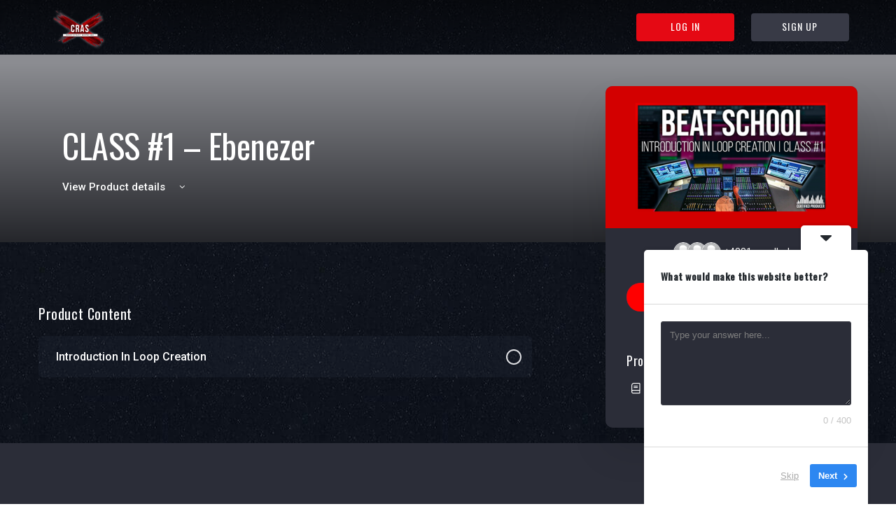

--- FILE ---
content_type: text/html; charset=UTF-8
request_url: https://vip.crasbangers.com/courses/class-7-mikkasa/
body_size: 19905
content:
<!doctype html><html dir="ltr" lang="en-US" prefix="og: https://ogp.me/ns#"><head><meta charset="UTF-8"><link rel="profile" href="http://gmpg.org/xfn/11"><link href='https://ajax.googleapis.com' rel='preconnect' /><link rel="preconnect" href="https://fonts.googleapis.com"><link rel="preconnect" href="https://fonts.gstatic.com" crossorigin><link rel="preconnect" href="https://connect.facebook.net"><link rel="preconnect" href="https://www.facebook.com"><link rel="preconnect" href="https://beacon-v2.helpscout.net"><link rel="preconnect" href="https://www.googletagmanager.com"/><link rel="stylesheet" media="print" onload="this.onload=null;this.media='all';" 
 href="https://fonts.googleapis.com/css?family=Oswald:400,500%7CRoboto:400,500&amp;display=swap" /><link media="all" href="https://vip.crasbangers.com/wp-content/cache/autoptimize/css/autoptimize_9ca719c6b4a2f7c9c018785e43b2290d.css" rel="stylesheet"><title>CLASS #1 – Ebenezer - Diamond Members</title> <script type="text/html" id="tmpl-bb-link-preview"><%if(link_scrapping){%><%if(link_loading){%><span class="bb-url-scrapper-loading bb-ajax-loader"><i class="bb-icon-l bb-icon-spinner animate-spin"></i>Loading preview...</span><%}%><%if(link_success||link_error){%><a title="Cancel Preview"href="#"id="bb-close-link-suggestion">Remove Preview</a><div class="bb-link-preview-container"><%if(link_images&&link_images.length&&link_success&&!link_error&&''!==link_image_index){%><div id="bb-url-scrapper-img-holder"><div class="bb-link-preview-image"><div class="bb-link-preview-image-cover"><img src="<%= link_images[link_image_index] %>"/></div><div class="bb-link-preview-icons"><%if(link_images.length>1){%><a data-bp-tooltip-pos="up"data-bp-tooltip="Change image"href="#"class="icon-exchange toolbar-button bp-tooltip"id="icon-exchange"><i class="bb-icon-l bb-icon-exchange"></i></a><%}%><%if(link_images.length){%><a data-bp-tooltip-pos="up"data-bp-tooltip="Remove image"href="#"class="icon-image-slash toolbar-button bp-tooltip"id="bb-link-preview-remove-image"><i class="bb-icon-l bb-icon-image-slash"></i></a><%}%><a data-bp-tooltip-pos="up"data-bp-tooltip="Confirm"class="toolbar-button bp-tooltip"href="#"id="bb-link-preview-select-image"><i class="bb-icon-check bb-icon-l"></i></a></div></div><%if(link_images.length>1){%><div class="bb-url-thumb-nav"><button type="button"id="bb-url-prevPicButton"><span class="bb-icon-l bb-icon-angle-left"></span></button><button type="button"id="bb-url-nextPicButton"><span class="bb-icon-l bb-icon-angle-right"></span></button><div id="bb-url-scrapper-img-count">Image<%=link_image_index+1%>&nbsp;of&nbsp;<%=link_images.length%></div></div><%}%></div><%}%><%if(link_success&&!link_error&&link_url){%><div class="bb-link-preview-info"><%var a=document.createElement('a');a.href=link_url;var hostname=a.hostname;var domainName=hostname.replace('www.','');%><%if('undefined'!==typeof link_title&&link_title.trim()&&link_description){%><p class="bb-link-preview-link-name"><%=domainName%></p><%}%><%if(link_success&&!link_error){%><p class="bb-link-preview-title"><%=link_title%></p><%}%><%if(link_success&&!link_error){%><div class="bb-link-preview-excerpt"><p><%=link_description%></p></div><%}%></div><%}%><%if(link_error&&!link_success){%><div id="bb-url-error"class="bb-url-error"><%=link_error_msg%></div><%}%></div><%}%><%}%></script> <style id="bb_learndash_30_custom_colors">.learndash-wrapper .bb-single-course-sidebar .ld-status.ld-primary-background{background-color:#e2e7ed !important;color:inherit !important}.learndash-wrapper .ld-course-status .ld-status.ld-status-progress.ld-primary-background{background-color:#ebe9e6 !important;color:inherit !important}.learndash-wrapper .learndash_content_wrap .wpProQuiz_content .wpProQuiz_button_reShowQuestion:hover{background-color:#fff !important}.learndash-wrapper .learndash_content_wrap .wpProQuiz_content .wpProQuiz_toplistTable th{background-color:transparent !important}.learndash-wrapper .wpProQuiz_content .wpProQuiz_button:not(.wpProQuiz_button_reShowQuestion):not(.wpProQuiz_button_restartQuiz){color:#fff !important}.learndash-wrapper .wpProQuiz_content .wpProQuiz_button.wpProQuiz_button_restartQuiz{color:#fff !important}.wpProQuiz_content .wpProQuiz_results>div>.wpProQuiz_button,.learndash-wrapper .bb-learndash-content-wrap .ld-item-list .ld-item-list-item a.ld-item-name:hover,.learndash-wrapper .bb-learndash-content-wrap .ld-item-list .ld-item-list-item .ld-item-list-item-preview:hover a.ld-item-name .ld-item-title,.learndash-wrapper .bb-learndash-content-wrap .ld-item-list .ld-item-list-item .ld-item-list-item-preview:hover .ld-expand-button .ld-icon-arrow-down,.lms-topic-sidebar-wrapper .lms-lessions-list>ol li a.bb-lesson-head:hover,.learndash-wrapper .bb-learndash-content-wrap .ld-primary-color-hover:hover,.learndash-wrapper .learndash_content_wrap .ld-table-list-item-quiz .ld-primary-color-hover:hover .ld-item-title,.learndash-wrapper .ld-item-list-item-expanded .ld-table-list-items .ld-table-list-item .ld-table-list-item-quiz .ld-primary-color-hover:hover .ld-item-title,.learndash-wrapper .ld-table-list .ld-table-list-items div.ld-table-list-item a.ld-table-list-item-preview:hover .ld-topic-title,.lms-lesson-content .bb-type-list li a:hover,.lms-lesson-content .lms-quiz-list li a:hover,.learndash-wrapper .ld-expand-button.ld-button-alternate:hover .ld-icon-arrow-down,.learndash-wrapper .ld-table-list .ld-table-list-items div.ld-table-list-item a.ld-table-list-item-preview:hover .ld-topic-title:before,.bb-lessons-list .lms-toggle-lesson i:hover,.lms-topic-sidebar-wrapper .lms-course-quizzes-list>ul li a:hover,.lms-topic-sidebar-wrapper .lms-course-members-list .course-members-list a:hover,.lms-topic-sidebar-wrapper .lms-course-members-list .bb-course-member-wrap>.list-members-extra,.lms-topic-sidebar-wrapper .lms-course-members-list .bb-course-member-wrap>.list-members-extra:hover,.learndash-wrapper .ld-item-list .ld-item-list-item.ld-item-lesson-item .ld-item-list-item-preview .ld-item-name .ld-item-title .ld-item-components span,.bb-about-instructor h5 a:hover,.learndash_content_wrap .comment-respond .comment-author:hover,.single-sfwd-courses .comment-respond .comment-author:hover{color:red !important}.learndash-wrapper .learndash_content_wrap #quiz_continue_link,.learndash-wrapper .learndash_content_wrap .learndash_mark_complete_button,.learndash-wrapper .learndash_content_wrap #learndash_mark_complete_button,.learndash-wrapper .learndash_content_wrap .ld-status-complete,.learndash-wrapper .learndash_content_wrap .ld-alert-success .ld-button,.learndash-wrapper .learndash_content_wrap .ld-alert-success .ld-alert-icon,.wpProQuiz_questionList[data-type=assessment_answer] .wpProQuiz_questionListItem label.is-selected:before,.wpProQuiz_questionList[data-type=single] .wpProQuiz_questionListItem label.is-selected:before,.wpProQuiz_questionList[data-type=multiple] .wpProQuiz_questionListItem label.is-selected:before{background-color:red !important}.wpProQuiz_content .wpProQuiz_results>div>.wpProQuiz_button,.wpProQuiz_questionList[data-type=multiple] .wpProQuiz_questionListItem label.is-selected:before{border-color:red !important}.learndash-wrapper .wpProQuiz_content .wpProQuiz_button.wpProQuiz_button_restartQuiz,.learndash-wrapper .wpProQuiz_content .wpProQuiz_button.wpProQuiz_button_restartQuiz:hover,#learndash-page-content .sfwd-course-nav .learndash_next_prev_link a:hover,.bb-cover-list-item .ld-primary-background{background-color:red !important}.lms-topic-sidebar-wrapper .ld-secondary-background,.i-progress.i-progress-completed,.bb-cover-list-item .ld-secondary-background,.learndash-wrapper .ld-status-icon.ld-status-complete.ld-secondary-background,.learndash-wrapper .ld-status-icon.ld-quiz-complete,.ld-progress-bar .ld-progress-bar-percentage.ld-secondary-background{background-color:#6ab165 !important}.bb-progress .bb-progress-circle{border-color:#6ab165 !important}.learndash-wrapper .ld-alert-success{border-color:#dcdfe3 !important}.learndash-wrapper .ld-secondary-in-progress-icon{color:#6ab165 !important}.learndash-wrapper .bb-learndash-content-wrap .ld-secondary-in-progress-icon{border-left-color:#dedfe2 !important;border-top-color:#dedfe2 !important}.learndash-wrapper .ld-item-list .ld-item-list-item.ld-item-lesson-item .ld-item-name .ld-item-title .ld-item-components span.ld-status-waiting,.learndash-wrapper .ld-item-list .ld-item-list-item.ld-item-lesson-item .ld-item-name .ld-item-title .ld-item-components span.ld-status-waiting span.ld-icon,.learndash-wrapper .ld-status-waiting{background-color:#ffd200 !important}</style><style>img:is([sizes="auto" i],[sizes^="auto," i]){contain-intrinsic-size:3000px 1500px}</style><meta name="robots" content="max-image-preview:large" /><meta name="author" content="Crasbangers Membership"/><link rel="canonical" href="https://vip.crasbangers.com/courses/class-7-mikkasa/" /><meta name="generator" content="All in One SEO (AIOSEO) 4.7.8" /><meta property="og:locale" content="en_US" /><meta property="og:site_name" content="Diamond Members - Instant access to our growing library of music courses to take your beats &amp; marketing to the next level!" /><meta property="og:type" content="article" /><meta property="og:title" content="CLASS #1 – Ebenezer - Diamond Members" /><meta property="og:url" content="https://vip.crasbangers.com/courses/class-7-mikkasa/" /><meta property="article:published_time" content="2022-03-28T03:52:48+00:00" /><meta property="article:modified_time" content="2022-03-28T05:44:12+00:00" /><meta name="twitter:card" content="summary_large_image" /><meta name="twitter:title" content="CLASS #1 – Ebenezer - Diamond Members" /> <script type="application/ld+json" class="aioseo-schema">{"@context":"https:\/\/schema.org","@graph":[{"@type":"BreadcrumbList","@id":"https:\/\/vip.crasbangers.com\/courses\/class-7-mikkasa\/#breadcrumblist","itemListElement":[{"@type":"ListItem","@id":"https:\/\/vip.crasbangers.com\/#listItem","position":1,"name":"Home","item":"https:\/\/vip.crasbangers.com\/","nextItem":{"@type":"ListItem","@id":"https:\/\/vip.crasbangers.com\/courses\/class-7-mikkasa\/#listItem","name":"CLASS #1 - Ebenezer"}},{"@type":"ListItem","@id":"https:\/\/vip.crasbangers.com\/courses\/class-7-mikkasa\/#listItem","position":2,"name":"CLASS #1 - Ebenezer","previousItem":{"@type":"ListItem","@id":"https:\/\/vip.crasbangers.com\/#listItem","name":"Home"}}]},{"@type":"Organization","@id":"https:\/\/vip.crasbangers.com\/#organization","name":"Diamond Members","description":"Instant access to our growing library of music courses to take your beats & marketing to the next level!","url":"https:\/\/vip.crasbangers.com\/"},{"@type":"Person","@id":"https:\/\/vip.crasbangers.com\/author\/crasbangers-membership\/#author","url":"https:\/\/vip.crasbangers.com\/author\/crasbangers-membership\/","name":"Crasbangers Membership","image":{"@type":"ImageObject","@id":"https:\/\/vip.crasbangers.com\/courses\/class-7-mikkasa\/#authorImage","url":"https:\/\/vip.crasbangers.com\/wp-content\/uploads\/avatars\/8585\/62e05e5aaf2e1-bpthumb.png","width":96,"height":96,"caption":"Crasbangers Membership"}},{"@type":"WebPage","@id":"https:\/\/vip.crasbangers.com\/courses\/class-7-mikkasa\/#webpage","url":"https:\/\/vip.crasbangers.com\/courses\/class-7-mikkasa\/","name":"CLASS #1 \u2013 Ebenezer - Diamond Members","inLanguage":"en-US","isPartOf":{"@id":"https:\/\/vip.crasbangers.com\/#website"},"breadcrumb":{"@id":"https:\/\/vip.crasbangers.com\/courses\/class-7-mikkasa\/#breadcrumblist"},"author":{"@id":"https:\/\/vip.crasbangers.com\/author\/crasbangers-membership\/#author"},"creator":{"@id":"https:\/\/vip.crasbangers.com\/author\/crasbangers-membership\/#author"},"image":{"@type":"ImageObject","url":"https:\/\/vip.crasbangers.com\/wp-content\/uploads\/2022\/03\/ajdee-1.png","@id":"https:\/\/vip.crasbangers.com\/courses\/class-7-mikkasa\/#mainImage","width":1024,"height":576},"primaryImageOfPage":{"@id":"https:\/\/vip.crasbangers.com\/courses\/class-7-mikkasa\/#mainImage"},"datePublished":"2022-03-27T22:52:48-05:00","dateModified":"2022-03-28T00:44:12-05:00"},{"@type":"WebSite","@id":"https:\/\/vip.crasbangers.com\/#website","url":"https:\/\/vip.crasbangers.com\/","name":"Diamond Members","description":"Instant access to our growing library of music courses to take your beats & marketing to the next level!","inLanguage":"en-US","publisher":{"@id":"https:\/\/vip.crasbangers.com\/#organization"}}]}</script>    <script src="//www.googletagmanager.com/gtag/js?id=G-9GQFK6SF94"  data-cfasync="false" data-wpfc-render="false" type="text/javascript" async></script> <script data-cfasync="false" data-wpfc-render="false" type="text/javascript">var mi_version='9.11.1';var mi_track_user=true;var mi_no_track_reason='';var MonsterInsightsDefaultLocations={"page_location":"https:\/\/vip.crasbangers.com\/courses\/class-7-mikkasa\/"};if(typeof MonsterInsightsPrivacyGuardFilter==='function'){var MonsterInsightsLocations=(typeof MonsterInsightsExcludeQuery==='object')?MonsterInsightsPrivacyGuardFilter(MonsterInsightsExcludeQuery):MonsterInsightsPrivacyGuardFilter(MonsterInsightsDefaultLocations);}else{var MonsterInsightsLocations=(typeof MonsterInsightsExcludeQuery==='object')?MonsterInsightsExcludeQuery:MonsterInsightsDefaultLocations;}
var disableStrs=['ga-disable-G-9GQFK6SF94',];function __gtagTrackerIsOptedOut(){for(var index=0;index<disableStrs.length;index++){if(document.cookie.indexOf(disableStrs[index]+'=true')>-1){return true;}}
return false;}
if(__gtagTrackerIsOptedOut()){for(var index=0;index<disableStrs.length;index++){window[disableStrs[index]]=true;}}
function __gtagTrackerOptout(){for(var index=0;index<disableStrs.length;index++){document.cookie=disableStrs[index]+'=true; expires=Thu, 31 Dec 2099 23:59:59 UTC; path=/';window[disableStrs[index]]=true;}}
if('undefined'===typeof gaOptout){function gaOptout(){__gtagTrackerOptout();}}
window.dataLayer=window.dataLayer||[];window.MonsterInsightsDualTracker={helpers:{},trackers:{},};if(mi_track_user){function __gtagDataLayer(){dataLayer.push(arguments);}
function __gtagTracker(type,name,parameters){if(!parameters){parameters={};}
if(parameters.send_to){__gtagDataLayer.apply(null,arguments);return;}
if(type==='event'){parameters.send_to=monsterinsights_frontend.v4_id;var hookName=name;if(typeof parameters['event_category']!=='undefined'){hookName=parameters['event_category']+':'+name;}
if(typeof MonsterInsightsDualTracker.trackers[hookName]!=='undefined'){MonsterInsightsDualTracker.trackers[hookName](parameters);}else{__gtagDataLayer('event',name,parameters);}}else{__gtagDataLayer.apply(null,arguments);}}
__gtagTracker('js',new Date());__gtagTracker('set',{'developer_id.dZGIzZG':true,});if(MonsterInsightsLocations.page_location){__gtagTracker('set',MonsterInsightsLocations);}
__gtagTracker('config','G-9GQFK6SF94',{"forceSSL":"true","link_attribution":"true"});window.gtag=__gtagTracker;(function(){var noopfn=function(){return null;};var newtracker=function(){return new Tracker();};var Tracker=function(){return null;};var p=Tracker.prototype;p.get=noopfn;p.set=noopfn;p.send=function(){var args=Array.prototype.slice.call(arguments);args.unshift('send');__gaTracker.apply(null,args);};var __gaTracker=function(){var len=arguments.length;if(len===0){return;}
var f=arguments[len-1];if(typeof f!=='object'||f===null||typeof f.hitCallback!=='function'){if('send'===arguments[0]){var hitConverted,hitObject=false,action;if('event'===arguments[1]){if('undefined'!==typeof arguments[3]){hitObject={'eventAction':arguments[3],'eventCategory':arguments[2],'eventLabel':arguments[4],'value':arguments[5]?arguments[5]:1,}}}
if('pageview'===arguments[1]){if('undefined'!==typeof arguments[2]){hitObject={'eventAction':'page_view','page_path':arguments[2],}}}
if(typeof arguments[2]==='object'){hitObject=arguments[2];}
if(typeof arguments[5]==='object'){Object.assign(hitObject,arguments[5]);}
if('undefined'!==typeof arguments[1].hitType){hitObject=arguments[1];if('pageview'===hitObject.hitType){hitObject.eventAction='page_view';}}
if(hitObject){action='timing'===arguments[1].hitType?'timing_complete':hitObject.eventAction;hitConverted=mapArgs(hitObject);__gtagTracker('event',action,hitConverted);}}
return;}
function mapArgs(args){var arg,hit={};var gaMap={'eventCategory':'event_category','eventAction':'event_action','eventLabel':'event_label','eventValue':'event_value','nonInteraction':'non_interaction','timingCategory':'event_category','timingVar':'name','timingValue':'value','timingLabel':'event_label','page':'page_path','location':'page_location','title':'page_title','referrer':'page_referrer',};for(arg in args){if(!(!args.hasOwnProperty(arg)||!gaMap.hasOwnProperty(arg))){hit[gaMap[arg]]=args[arg];}else{hit[arg]=args[arg];}}
return hit;}
try{f.hitCallback();}catch(ex){}};__gaTracker.create=newtracker;__gaTracker.getByName=newtracker;__gaTracker.getAll=function(){return[];};__gaTracker.remove=noopfn;__gaTracker.loaded=true;window['__gaTracker']=__gaTracker;})();}else{console.log("");(function(){function __gtagTracker(){return null;}
window['__gtagTracker']=__gtagTracker;window['gtag']=__gtagTracker;})();}</script> <link rel='stylesheet' id='bp-nouveau-icons-map-css' href='https://vip.crasbangers.com/wp-content/plugins/buddyboss-platform/bp-templates/bp-nouveau/icons/css/icons-map.min.css?ver=2.7.90' type='text/css' media='screen' /><link rel='stylesheet' id='bp-nouveau-bb-icons-css' href='https://vip.crasbangers.com/wp-content/plugins/buddyboss-platform/bp-templates/bp-nouveau/icons/css/bb-icons.min.css?ver=1.0.8' type='text/css' media='screen' /><link rel='stylesheet' id='buddyboss_legacy-css' href='https://vip.crasbangers.com/wp-content/cache/autoptimize/css/autoptimize_single_bc38aaaf981e80994673374d56dda4fe.css?ver=1.0' type='text/css' media='all' /><style id='classic-theme-styles-inline-css' type='text/css'>/*! This file is auto-generated */
.wp-block-button__link{color:#fff;background-color:#32373c;border-radius:9999px;box-shadow:none;text-decoration:none;padding:calc(.667em + 2px) calc(1.333em + 2px);font-size:1.125em}.wp-block-file__button{background:#32373c;color:#fff;text-decoration:none}</style><style id='global-styles-inline-css' type='text/css'>:root{--wp--preset--aspect-ratio--square:1;--wp--preset--aspect-ratio--4-3:4/3;--wp--preset--aspect-ratio--3-4:3/4;--wp--preset--aspect-ratio--3-2:3/2;--wp--preset--aspect-ratio--2-3:2/3;--wp--preset--aspect-ratio--16-9:16/9;--wp--preset--aspect-ratio--9-16:9/16;--wp--preset--color--black:#000;--wp--preset--color--cyan-bluish-gray:#abb8c3;--wp--preset--color--white:#fff;--wp--preset--color--pale-pink:#f78da7;--wp--preset--color--vivid-red:#cf2e2e;--wp--preset--color--luminous-vivid-orange:#ff6900;--wp--preset--color--luminous-vivid-amber:#fcb900;--wp--preset--color--light-green-cyan:#7bdcb5;--wp--preset--color--vivid-green-cyan:#00d084;--wp--preset--color--pale-cyan-blue:#8ed1fc;--wp--preset--color--vivid-cyan-blue:#0693e3;--wp--preset--color--vivid-purple:#9b51e0;--wp--preset--gradient--vivid-cyan-blue-to-vivid-purple:linear-gradient(135deg,rgba(6,147,227,1) 0%,#9b51e0 100%);--wp--preset--gradient--light-green-cyan-to-vivid-green-cyan:linear-gradient(135deg,#7adcb4 0%,#00d082 100%);--wp--preset--gradient--luminous-vivid-amber-to-luminous-vivid-orange:linear-gradient(135deg,rgba(252,185,0,1) 0%,rgba(255,105,0,1) 100%);--wp--preset--gradient--luminous-vivid-orange-to-vivid-red:linear-gradient(135deg,rgba(255,105,0,1) 0%,#cf2e2e 100%);--wp--preset--gradient--very-light-gray-to-cyan-bluish-gray:linear-gradient(135deg,#eee 0%,#a9b8c3 100%);--wp--preset--gradient--cool-to-warm-spectrum:linear-gradient(135deg,#4aeadc 0%,#9778d1 20%,#cf2aba 40%,#ee2c82 60%,#fb6962 80%,#fef84c 100%);--wp--preset--gradient--blush-light-purple:linear-gradient(135deg,#ffceec 0%,#9896f0 100%);--wp--preset--gradient--blush-bordeaux:linear-gradient(135deg,#fecda5 0%,#fe2d2d 50%,#6b003e 100%);--wp--preset--gradient--luminous-dusk:linear-gradient(135deg,#ffcb70 0%,#c751c0 50%,#4158d0 100%);--wp--preset--gradient--pale-ocean:linear-gradient(135deg,#fff5cb 0%,#b6e3d4 50%,#33a7b5 100%);--wp--preset--gradient--electric-grass:linear-gradient(135deg,#caf880 0%,#71ce7e 100%);--wp--preset--gradient--midnight:linear-gradient(135deg,#020381 0%,#2874fc 100%);--wp--preset--font-size--small:13px;--wp--preset--font-size--medium:20px;--wp--preset--font-size--large:36px;--wp--preset--font-size--x-large:42px;--wp--preset--spacing--20:.44rem;--wp--preset--spacing--30:.67rem;--wp--preset--spacing--40:1rem;--wp--preset--spacing--50:1.5rem;--wp--preset--spacing--60:2.25rem;--wp--preset--spacing--70:3.38rem;--wp--preset--spacing--80:5.06rem;--wp--preset--shadow--natural:6px 6px 9px rgba(0,0,0,.2);--wp--preset--shadow--deep:12px 12px 50px rgba(0,0,0,.4);--wp--preset--shadow--sharp:6px 6px 0px rgba(0,0,0,.2);--wp--preset--shadow--outlined:6px 6px 0px -3px rgba(255,255,255,1),6px 6px rgba(0,0,0,1);--wp--preset--shadow--crisp:6px 6px 0px rgba(0,0,0,1)}:where(.is-layout-flex){gap:.5em}:where(.is-layout-grid){gap:.5em}body .is-layout-flex{display:flex}.is-layout-flex{flex-wrap:wrap;align-items:center}.is-layout-flex>:is(*,div){margin:0}body .is-layout-grid{display:grid}.is-layout-grid>:is(*,div){margin:0}:where(.wp-block-columns.is-layout-flex){gap:2em}:where(.wp-block-columns.is-layout-grid){gap:2em}:where(.wp-block-post-template.is-layout-flex){gap:1.25em}:where(.wp-block-post-template.is-layout-grid){gap:1.25em}.has-black-color{color:var(--wp--preset--color--black) !important}.has-cyan-bluish-gray-color{color:var(--wp--preset--color--cyan-bluish-gray) !important}.has-white-color{color:var(--wp--preset--color--white) !important}.has-pale-pink-color{color:var(--wp--preset--color--pale-pink) !important}.has-vivid-red-color{color:var(--wp--preset--color--vivid-red) !important}.has-luminous-vivid-orange-color{color:var(--wp--preset--color--luminous-vivid-orange) !important}.has-luminous-vivid-amber-color{color:var(--wp--preset--color--luminous-vivid-amber) !important}.has-light-green-cyan-color{color:var(--wp--preset--color--light-green-cyan) !important}.has-vivid-green-cyan-color{color:var(--wp--preset--color--vivid-green-cyan) !important}.has-pale-cyan-blue-color{color:var(--wp--preset--color--pale-cyan-blue) !important}.has-vivid-cyan-blue-color{color:var(--wp--preset--color--vivid-cyan-blue) !important}.has-vivid-purple-color{color:var(--wp--preset--color--vivid-purple) !important}.has-black-background-color{background-color:var(--wp--preset--color--black) !important}.has-cyan-bluish-gray-background-color{background-color:var(--wp--preset--color--cyan-bluish-gray) !important}.has-white-background-color{background-color:var(--wp--preset--color--white) !important}.has-pale-pink-background-color{background-color:var(--wp--preset--color--pale-pink) !important}.has-vivid-red-background-color{background-color:var(--wp--preset--color--vivid-red) !important}.has-luminous-vivid-orange-background-color{background-color:var(--wp--preset--color--luminous-vivid-orange) !important}.has-luminous-vivid-amber-background-color{background-color:var(--wp--preset--color--luminous-vivid-amber) !important}.has-light-green-cyan-background-color{background-color:var(--wp--preset--color--light-green-cyan) !important}.has-vivid-green-cyan-background-color{background-color:var(--wp--preset--color--vivid-green-cyan) !important}.has-pale-cyan-blue-background-color{background-color:var(--wp--preset--color--pale-cyan-blue) !important}.has-vivid-cyan-blue-background-color{background-color:var(--wp--preset--color--vivid-cyan-blue) !important}.has-vivid-purple-background-color{background-color:var(--wp--preset--color--vivid-purple) !important}.has-black-border-color{border-color:var(--wp--preset--color--black) !important}.has-cyan-bluish-gray-border-color{border-color:var(--wp--preset--color--cyan-bluish-gray) !important}.has-white-border-color{border-color:var(--wp--preset--color--white) !important}.has-pale-pink-border-color{border-color:var(--wp--preset--color--pale-pink) !important}.has-vivid-red-border-color{border-color:var(--wp--preset--color--vivid-red) !important}.has-luminous-vivid-orange-border-color{border-color:var(--wp--preset--color--luminous-vivid-orange) !important}.has-luminous-vivid-amber-border-color{border-color:var(--wp--preset--color--luminous-vivid-amber) !important}.has-light-green-cyan-border-color{border-color:var(--wp--preset--color--light-green-cyan) !important}.has-vivid-green-cyan-border-color{border-color:var(--wp--preset--color--vivid-green-cyan) !important}.has-pale-cyan-blue-border-color{border-color:var(--wp--preset--color--pale-cyan-blue) !important}.has-vivid-cyan-blue-border-color{border-color:var(--wp--preset--color--vivid-cyan-blue) !important}.has-vivid-purple-border-color{border-color:var(--wp--preset--color--vivid-purple) !important}.has-vivid-cyan-blue-to-vivid-purple-gradient-background{background:var(--wp--preset--gradient--vivid-cyan-blue-to-vivid-purple) !important}.has-light-green-cyan-to-vivid-green-cyan-gradient-background{background:var(--wp--preset--gradient--light-green-cyan-to-vivid-green-cyan) !important}.has-luminous-vivid-amber-to-luminous-vivid-orange-gradient-background{background:var(--wp--preset--gradient--luminous-vivid-amber-to-luminous-vivid-orange) !important}.has-luminous-vivid-orange-to-vivid-red-gradient-background{background:var(--wp--preset--gradient--luminous-vivid-orange-to-vivid-red) !important}.has-very-light-gray-to-cyan-bluish-gray-gradient-background{background:var(--wp--preset--gradient--very-light-gray-to-cyan-bluish-gray) !important}.has-cool-to-warm-spectrum-gradient-background{background:var(--wp--preset--gradient--cool-to-warm-spectrum) !important}.has-blush-light-purple-gradient-background{background:var(--wp--preset--gradient--blush-light-purple) !important}.has-blush-bordeaux-gradient-background{background:var(--wp--preset--gradient--blush-bordeaux) !important}.has-luminous-dusk-gradient-background{background:var(--wp--preset--gradient--luminous-dusk) !important}.has-pale-ocean-gradient-background{background:var(--wp--preset--gradient--pale-ocean) !important}.has-electric-grass-gradient-background{background:var(--wp--preset--gradient--electric-grass) !important}.has-midnight-gradient-background{background:var(--wp--preset--gradient--midnight) !important}.has-small-font-size{font-size:var(--wp--preset--font-size--small) !important}.has-medium-font-size{font-size:var(--wp--preset--font-size--medium) !important}.has-large-font-size{font-size:var(--wp--preset--font-size--large) !important}.has-x-large-font-size{font-size:var(--wp--preset--font-size--x-large) !important}:where(.wp-block-post-template.is-layout-flex){gap:1.25em}:where(.wp-block-post-template.is-layout-grid){gap:1.25em}:where(.wp-block-columns.is-layout-flex){gap:2em}:where(.wp-block-columns.is-layout-grid){gap:2em}:root :where(.wp-block-pullquote){font-size:1.5em;line-height:1.6}</style><style id='learndash-front-inline-css' type='text/css'>.learndash-wrapper .ld-item-list .ld-item-list-item.ld-is-next,.learndash-wrapper .wpProQuiz_content .wpProQuiz_questionListItem label:focus-within{border-color:red}.learndash-wrapper .ld-breadcrumbs a,.learndash-wrapper .ld-lesson-item.ld-is-current-lesson .ld-lesson-item-preview-heading,.learndash-wrapper .ld-lesson-item.ld-is-current-lesson .ld-lesson-title,.learndash-wrapper .ld-primary-color-hover:hover,.learndash-wrapper .ld-primary-color,.learndash-wrapper .ld-primary-color-hover:hover,.learndash-wrapper .ld-primary-color,.learndash-wrapper .ld-tabs .ld-tabs-navigation .ld-tab.ld-active,.learndash-wrapper .ld-button.ld-button-transparent,.learndash-wrapper .ld-button.ld-button-reverse,.learndash-wrapper .ld-icon-certificate,.learndash-wrapper .ld-login-modal .ld-login-modal-login .ld-modal-heading,#wpProQuiz_user_content a,.learndash-wrapper .ld-item-list .ld-item-list-item a.ld-item-name:hover,.learndash-wrapper .ld-focus-comments__heading-actions .ld-expand-button,.learndash-wrapper .ld-focus-comments__heading a,.learndash-wrapper .ld-focus-comments .comment-respond a,.learndash-wrapper .ld-focus-comment .ld-comment-reply a.comment-reply-link:hover,.learndash-wrapper .ld-expand-button.ld-button-alternate{color:red !important}.learndash-wrapper .ld-focus-comment.bypostauthor>.ld-comment-wrapper,.learndash-wrapper .ld-focus-comment.role-group_leader>.ld-comment-wrapper,.learndash-wrapper .ld-focus-comment.role-administrator>.ld-comment-wrapper{background-color:rgba(255,0,0,.03) !important}.learndash-wrapper .ld-primary-background,.learndash-wrapper .ld-tabs .ld-tabs-navigation .ld-tab.ld-active:after{background:red !important}.learndash-wrapper .ld-course-navigation .ld-lesson-item.ld-is-current-lesson .ld-status-incomplete,.learndash-wrapper .ld-focus-comment.bypostauthor:not(.ptype-sfwd-assignment)>.ld-comment-wrapper>.ld-comment-avatar img,.learndash-wrapper .ld-focus-comment.role-group_leader>.ld-comment-wrapper>.ld-comment-avatar img,.learndash-wrapper .ld-focus-comment.role-administrator>.ld-comment-wrapper>.ld-comment-avatar img{border-color:red !important}.learndash-wrapper .ld-loading:before{border-top:3px solid red !important}.learndash-wrapper .ld-button:hover:not(.learndash-link-previous-incomplete):not(.ld-button-transparent):not(.ld--ignore-inline-css),#learndash-tooltips .ld-tooltip:after,#learndash-tooltips .ld-tooltip,.learndash-wrapper .ld-primary-background,.learndash-wrapper .btn-join:not(.ld--ignore-inline-css),.learndash-wrapper #btn-join:not(.ld--ignore-inline-css),.learndash-wrapper .ld-button:not(.ld-button-reverse):not(.learndash-link-previous-incomplete):not(.ld-button-transparent):not(.ld--ignore-inline-css),.learndash-wrapper .ld-expand-button,.learndash-wrapper .wpProQuiz_content .wpProQuiz_button:not(.wpProQuiz_button_reShowQuestion):not(.wpProQuiz_button_restartQuiz),.learndash-wrapper .wpProQuiz_content .wpProQuiz_button2,.learndash-wrapper .ld-focus .ld-focus-sidebar .ld-course-navigation-heading,.learndash-wrapper .ld-focus .ld-focus-sidebar .ld-focus-sidebar-trigger,.learndash-wrapper .ld-focus-comments .form-submit #submit,.learndash-wrapper .ld-login-modal input[type=submit],.learndash-wrapper .ld-login-modal .ld-login-modal-register,.learndash-wrapper .wpProQuiz_content .wpProQuiz_certificate a.btn-blue,.learndash-wrapper .ld-focus .ld-focus-header .ld-user-menu .ld-user-menu-items a,#wpProQuiz_user_content table.wp-list-table thead th,#wpProQuiz_overlay_close,.learndash-wrapper .ld-expand-button.ld-button-alternate .ld-icon{background-color:red !important}.learndash-wrapper .ld-focus .ld-focus-header .ld-user-menu .ld-user-menu-items:before{border-bottom-color:red !important}.learndash-wrapper .ld-button.ld-button-transparent:hover{background:0 0 !important}.learndash-wrapper .ld-focus .ld-focus-header .sfwd-mark-complete .learndash_mark_complete_button,.learndash-wrapper .ld-focus .ld-focus-header #sfwd-mark-complete #learndash_mark_complete_button,.learndash-wrapper .ld-button.ld-button-transparent,.learndash-wrapper .ld-button.ld-button-alternate,.learndash-wrapper .ld-expand-button.ld-button-alternate{background-color:transparent !important}.learndash-wrapper .ld-focus-header .ld-user-menu .ld-user-menu-items a,.learndash-wrapper .ld-button.ld-button-reverse:hover,.learndash-wrapper .ld-alert-success .ld-alert-icon.ld-icon-certificate,.learndash-wrapper .ld-alert-warning .ld-button:not(.learndash-link-previous-incomplete),.learndash-wrapper .ld-primary-background.ld-status{color:#fff !important}.learndash-wrapper .ld-status.ld-status-unlocked{background-color:rgba(255,0,0,.2) !important;color:red !important}.learndash-wrapper .wpProQuiz_content .wpProQuiz_addToplist{background-color:rgba(255,0,0,.1) !important;border:1px solid red !important}.learndash-wrapper .wpProQuiz_content .wpProQuiz_toplistTable th{background:red !important}.learndash-wrapper .wpProQuiz_content .wpProQuiz_toplistTrOdd{background-color:rgba(255,0,0,.1) !important}.learndash-wrapper .wpProQuiz_content .wpProQuiz_reviewDiv li.wpProQuiz_reviewQuestionTarget{background-color:red !important}.learndash-wrapper .wpProQuiz_content .wpProQuiz_time_limit .wpProQuiz_progress{background-color:red !important}.learndash-wrapper #quiz_continue_link,.learndash-wrapper .ld-secondary-background,.learndash-wrapper .learndash_mark_complete_button,.learndash-wrapper #learndash_mark_complete_button,.learndash-wrapper .ld-status-complete,.learndash-wrapper .ld-alert-success .ld-button,.learndash-wrapper .ld-alert-success .ld-alert-icon{background-color:#6ab165 !important}.learndash-wrapper .wpProQuiz_content a#quiz_continue_link{background-color:#6ab165 !important}.learndash-wrapper .course_progress .sending_progress_bar{background:#6ab165 !important}.learndash-wrapper .wpProQuiz_content .wpProQuiz_button_reShowQuestion:hover,.learndash-wrapper .wpProQuiz_content .wpProQuiz_button_restartQuiz:hover{background-color:#6ab165 !important;opacity:.75}.learndash-wrapper .ld-secondary-color-hover:hover,.learndash-wrapper .ld-secondary-color,.learndash-wrapper .ld-focus .ld-focus-header .sfwd-mark-complete .learndash_mark_complete_button,.learndash-wrapper .ld-focus .ld-focus-header #sfwd-mark-complete #learndash_mark_complete_button,.learndash-wrapper .ld-focus .ld-focus-header .sfwd-mark-complete:after{color:#6ab165 !important}.learndash-wrapper .ld-secondary-in-progress-icon{border-left-color:#6ab165 !important;border-top-color:#6ab165 !important}.learndash-wrapper .ld-alert-success{border-color:#6ab165;background-color:transparent !important;color:#6ab165}.learndash-wrapper .wpProQuiz_content .wpProQuiz_reviewQuestion li.wpProQuiz_reviewQuestionSolved,.learndash-wrapper .wpProQuiz_content .wpProQuiz_box li.wpProQuiz_reviewQuestionSolved{background-color:#6ab165 !important}.learndash-wrapper .wpProQuiz_content .wpProQuiz_reviewLegend span.wpProQuiz_reviewColor_Answer{background-color:#6ab165 !important}.learndash-wrapper .ld-focus .ld-focus-main .ld-focus-content{max-width:1180px}</style> <script type="text/javascript">window._bbssoDOMReady=function(callback){if(document.readyState==="complete"||document.readyState==="interactive"){callback();}else{document.addEventListener("DOMContentLoaded",callback);}};</script><script type="text/javascript" src="https://vip.crasbangers.com/wp-includes/js/jquery/jquery.min.js?ver=3.7.1" id="jquery-core-js"></script> <script data-cfasync="false" data-wpfc-render="false" type="text/javascript" id='monsterinsights-frontend-script-js-extra'>var monsterinsights_frontend={"js_events_tracking":"true","download_extensions":"doc,pdf,ppt,zip,xls,docx,pptx,xlsx,mp3","inbound_paths":"[{\"path\":\"\\\/go\\\/\",\"label\":\"affiliate\"},{\"path\":\"\\\/recommend\\\/\",\"label\":\"affiliate\"}]","home_url":"https:\/\/vip.crasbangers.com","hash_tracking":"false","v4_id":"G-9GQFK6SF94"};</script> <script type="text/javascript" id="bb-twemoji-js-extra">var bbemojiSettings={"baseUrl":"https:\/\/s.w.org\/images\/core\/emoji\/14.0.0\/72x72\/","ext":".png","svgUrl":"https:\/\/s.w.org\/images\/core\/emoji\/14.0.0\/svg\/","svgExt":".svg"};</script> <script type="text/javascript" id="bb-reaction-js-extra">var bbReactionVars={"ajax_url":"https:\/\/vip.crasbangers.com\/wp-admin\/admin-ajax.php"};</script> <script type="text/javascript" id="bp-select2-js-extra">var bp_select2={"i18n":{"errorLoading":"The results could not be loaded.","inputTooLong":"Please delete %% character","inputTooShort":"Please enter %% or more characters","loadingMore":"Loading more results\u2026","maximumSelected":"You can only select %% item","noResults":"No results found","searching":"Searching\u2026","removeAllItems":"Remove all items","msginputTooShort":"Start typing to find members"}};</script> <script type="text/javascript" id="bb-meprlms-admin-js-extra">var bbMeprLMSVars={"ajax_url":"https:\/\/vip.crasbangers.com\/wp-admin\/admin-ajax.php","security":"f34ca9e05c","select_course_placeholder":"Start typing a course name to associate with this group."};</script> <script type="text/javascript" id="bb-tutorlms-admin-js-extra">var bbTutorLMSVars={"ajax_url":"https:\/\/vip.crasbangers.com\/wp-admin\/admin-ajax.php","select_course_placeholder":"Start typing a course name to associate with this group."};</script> <script type="text/javascript" id="uncannyowl-learndash-toolkit-free-js-extra">var UncannyToolkit={"ajax":{"url":"https:\/\/vip.crasbangers.com\/wp-admin\/admin-ajax.php","nonce":"ea65068609"},"integrity":{"shouldPreventConcurrentLogin":false},"i18n":{"dismiss":"Dismiss","preventConcurrentLogin":"Your account has exceeded maximum concurrent login number.","error":{"generic":"Something went wrong. Please, try again"}},"modals":[],"frontendLogin":{"hasAjaxEnabled":false,"currentPageIsLoginPage":false,"ui":{"showAnimationOnSubmit":true,"buttonDisabledOnSubmit":true},"i18n":{"checkReCaptcha":"Please verify that you are not a robot."}}};</script> <script type="text/javascript" defer src="https://vip.crasbangers.com/wp-content/themes/buddyboss-theme-child/assets/vendor/lazy/jquery.lazy.min.js?ver=1.0" id="jquery-lazy"></script> <script></script> <script>var ajaxurl='https://vip.crasbangers.com/wp-admin/admin-ajax.php';</script> <script type="text/javascript">var ajaxurl="https://vip.crasbangers.com/wp-admin/admin-ajax.php"</script><meta name="generator" content="Redux 4.4.11" /><meta name="viewport" content="width=device-width, initial-scale=1.0, maximum-scale=3.0, user-scalable=1" /><meta name="generator" content="Powered by WPBakery Page Builder - drag and drop page builder for WordPress."/><link rel="icon" href="https://vip.crasbangers.com/wp-content/uploads/2018/05/cropped-Cras-Logo2-32x32.png" sizes="32x32" /><link rel="icon" href="https://vip.crasbangers.com/wp-content/uploads/2018/05/cropped-Cras-Logo2-192x192.png" sizes="192x192" /><link rel="apple-touch-icon" href="https://vip.crasbangers.com/wp-content/uploads/2018/05/cropped-Cras-Logo2-180x180.png" /><meta name="msapplication-TileImage" content="https://vip.crasbangers.com/wp-content/uploads/2018/05/cropped-Cras-Logo2-270x270.png" /><style id="buddyboss_theme-style">:root{--bb-primary-color:#e50914;--bb-primary-color-rgb:229,9,20;--bb-body-background-color:#0c1119;--bb-body-background-color-rgb:12,17,25;--bb-content-background-color:#2b2d38;--bb-content-alternate-background-color:#50525c;--bb-content-border-color:#50525c;--bb-content-border-color-rgb:80,82,92;--bb-cover-image-background-color:#3e4048;--bb-headings-color:#fff;--bb-headings-color-rgb:255,255,255;--bb-body-text-color:#fff;--bb-body-text-color-rgb:255,255,255;--bb-alternate-text-color:#ddd;--bb-alternate-text-color-rgb:221,221,221;--bb-primary-button-background-regular:#e50914;--bb-primary-button-background-hover:#ad030c;--bb-primary-button-border-regular:#e50914;--bb-primary-button-border-hover:#ad030c;--bb-primary-button-text-regular:#fff;--bb-primary-button-text-regular-rgb:255,255,255;--bb-primary-button-text-hover:#fff;--bb-primary-button-text-hover-rgb:255,255,255;--bb-secondary-button-background-regular:#50525c;--bb-secondary-button-background-hover:#ad030c;--bb-secondary-button-border-regular:#505367;--bb-secondary-button-border-hover:#ad030c;--bb-secondary-button-text-regular:#fff;--bb-secondary-button-text-hover:#fff;--bb-header-background:#2b2d38;--bb-header-alternate-background:#464850;--bb-header-links:#fff;--bb-header-links-hover:#e50914;--bb-header-mobile-logo-size:100px;--bb-header-height:78px;--bb-sidenav-background:#2b2d38;--bb-sidenav-text-regular:#fff;--bb-sidenav-text-hover:#fff;--bb-sidenav-text-active:#fff;--bb-sidenav-menu-background-color-regular:#2b2d38;--bb-sidenav-menu-background-color-hover:#383a46;--bb-sidenav-menu-background-color-active:#e50914;--bb-sidenav-count-text-color-regular:#fff;--bb-sidenav-count-text-color-hover:#fff;--bb-sidenav-count-text-color-active:#fff;--bb-sidenav-count-background-color-regular:#505367;--bb-sidenav-count-background-color-hover:#e50914;--bb-sidenav-count-background-color-active:#2b2d38;--bb-footer-background:#2b2d38;--bb-footer-widget-background:#2b2d38;--bb-footer-text-color:#f9f9f9;--bb-footer-menu-link-color-regular:#f9f9f9;--bb-footer-menu-link-color-hover:#e50914;--bb-footer-menu-link-color-active:#ad030c;--bb-admin-screen-bgr-color:#50525c;--bb-admin-screen-txt-color:#122b46;--bb-login-register-link-color-regular:#5a5a5a;--bb-login-register-link-color-hover:#ad030c;--bb-login-register-button-background-color-regular:#e50914;--bb-login-register-button-background-color-hover:#ad030c;--bb-login-register-button-border-color-regular:#e50914;--bb-login-register-button-border-color-hover:#ad030c;--bb-login-register-button-text-color-regular:#fff;--bb-login-register-button-text-color-hover:#fff;--bb-label-background-color:#d7dfff;--bb-label-text-color:#ad030c;--bb-tooltip-background:#505367;--bb-tooltip-background-rgb:80,83,103;--bb-tooltip-color:#fff;--bb-default-notice-color:#007cff;--bb-default-notice-color-rgb:0,124,255;--bb-success-color:#1cd991;--bb-success-color-rgb:28,217,145;--bb-warning-color:#f7ba45;--bb-warning-color-rgb:247,186,69;--bb-danger-color:#ef3e46;--bb-danger-color-rgb:239,62,70;--bb-login-custom-heading-color:#fff;--bb-button-radius:100px;--bb-block-radius:10px;--bb-option-radius:5px;--bb-block-radius-inner:6px;--bb-input-radius:6px;--bb-label-type-radius:6px;--bb-checkbox-radius:5.4px;--bb-primary-button-focus-shadow:0px 0px 1px 2px rgba(0,0,0,.05),inset 0px 0px 0px 2px rgba(0,0,0,.08);--bb-secondary-button-focus-shadow:0px 0px 1px 2px rgba(0,0,0,.05),inset 0px 0px 0px 2px rgba(0,0,0,.08);--bb-outline-button-focus-shadow:0px 0px 1px 2px rgba(0,0,0,.05),inset 0px 0px 0px 2px rgba(0,0,0,.08);--bb-input-focus-shadow:0px 0px 0px 2px rgba(var(--bb-primary-color-rgb),.1);--bb-input-focus-border-color:var(--bb-primary-color);--bb-widget-title-text-transform:none}.bb-style-primary-bgr-color{background-color:#e50914}.bb-style-border-radius{border-radius:100px}#site-logo .site-title img{max-height:inherit}.site-header-container .site-branding{min-width:115px}#site-logo .site-title .bb-logo img,#site-logo .site-title img.bb-logo,.buddypanel .site-title img{width:115px}.site-title img.bb-mobile-logo{width:100px}.site-header-container #site-logo .bb-logo img,.site-header-container #site-logo .site-title img.bb-logo,.site-title img.bb-mobile-logo{max-height:78px}.sticky-header .site-content,body.buddypress.sticky-header .site-content,.bb-buddypanel.sticky-header .site-content,.single-sfwd-quiz.bb-buddypanel.sticky-header .site-content,.single-sfwd-lessons.bb-buddypanel.sticky-header .site-content,.single-sfwd-topic.bb-buddypanel.sticky-header .site-content{padding-top:78px}.site-header .site-header-container,.header-search-wrap,.header-search-wrap input.search-field,.header-search-wrap form.search-form{height:78px}.sticky-header .bp-feedback.bp-sitewide-notice{top:78px}@media screen and (max-width:767px){.bb-mobile-header{height:78px}#learndash-content .lms-topic-sidebar-wrapper .lms-topic-sidebar-data{height:calc(90vh - 78px)}}[data-balloon]:after,[data-bp-tooltip]:after{background-color:rgba(80,83,103,1);box-shadow:none}[data-balloon]:before,[data-bp-tooltip]:before{background:no-repeat url("data:image/svg+xml;charset=utf-8,%3Csvg%20xmlns%3D%22http://www.w3.org/2000/svg%22%20width%3D%2236px%22%20height%3D%2212px%22%3E%3Cpath%20fill%3D%22rgba( 80,83,103,1 )%22%20transform%3D%22rotate(0)%22%20d%3D%22M2.658,0.000%20C-13.615,0.000%2050.938,0.000%2034.662,0.000%20C28.662,0.000%2023.035,12.002%2018.660,12.002%20C14.285,12.002%208.594,0.000%202.658,0.000%20Z%22/%3E%3C/svg%3E");background-size:100% auto}[data-bp-tooltip][data-bp-tooltip-pos=right]:before,[data-balloon][data-balloon-pos=right]:before{background:no-repeat url("data:image/svg+xml;charset=utf-8,%3Csvg%20xmlns%3D%22http://www.w3.org/2000/svg%22%20width%3D%2212px%22%20height%3D%2236px%22%3E%3Cpath%20fill%3D%22rgba( 80,83,103,1 )%22%20transform%3D%22rotate(90 6 6)%22%20d%3D%22M2.658,0.000%20C-13.615,0.000%2050.938,0.000%2034.662,0.000%20C28.662,0.000%2023.035,12.002%2018.660,12.002%20C14.285,12.002%208.594,0.000%202.658,0.000%20Z%22/%3E%3C/svg%3E");background-size:100% auto}[data-bp-tooltip][data-bp-tooltip-pos=left]:before,[data-balloon][data-balloon-pos=left]:before{background:no-repeat url("data:image/svg+xml;charset=utf-8,%3Csvg%20xmlns%3D%22http://www.w3.org/2000/svg%22%20width%3D%2212px%22%20height%3D%2236px%22%3E%3Cpath%20fill%3D%22rgba( 80,83,103,1 )%22%20transform%3D%22rotate(-90 18 18)%22%20d%3D%22M2.658,0.000%20C-13.615,0.000%2050.938,0.000%2034.662,0.000%20C28.662,0.000%2023.035,12.002%2018.660,12.002%20C14.285,12.002%208.594,0.000%202.658,0.000%20Z%22/%3E%3C/svg%3E");background-size:100% auto}[data-bp-tooltip][data-bp-tooltip-pos=down-left]:before,[data-bp-tooltip][data-bp-tooltip-pos=down]:before,[data-balloon][data-balloon-pos=down]:before{background:no-repeat url("data:image/svg+xml;charset=utf-8,%3Csvg%20xmlns%3D%22http://www.w3.org/2000/svg%22%20width%3D%2236px%22%20height%3D%2212px%22%3E%3Cpath%20fill%3D%22rgba( 80,83,103,1 )%22%20transform%3D%22rotate(180 18 6)%22%20d%3D%22M2.658,0.000%20C-13.615,0.000%2050.938,0.000%2034.662,0.000%20C28.662,0.000%2023.035,12.002%2018.660,12.002%20C14.285,12.002%208.594,0.000%202.658,0.000%20Z%22/%3E%3C/svg%3E");background-size:100% auto}</style><style id="buddyboss_theme-bp-style">#buddypress #header-cover-image.has-default,#buddypress #header-cover-image.has-default .guillotine-window img,.bs-group-cover.has-default a{background-color:#3e4048}body.buddypress.register.login-split-page .login-split .split-overlay,body.buddypress.activation.login-split-page .login-split .split-overlay{opacity:.3}body.buddypress.register .register-section-logo img,body.buddypress.activation .activate-section-logo img{width:120px}</style><style id="buddyboss_theme-learndash-style">.learndash-wrapper .bb-ld-tabs #learndash-course-content{top:-88px}html[dir=rtl] .learndash_next_prev_link a.next-link,html[dir=rtl] .learndash_next_prev_link span.next-link{border-radius:100px 0 0 100px}html[dir=rtl] .learndash_next_prev_link a.prev-link,html[dir=rtl] .learndash_next_prev_link span.prev-link{border-radius:0 100px 100px 0}</style><style id="buddyboss_theme-custom-style">a.bb-close-panel i{top:21px}</style><style id="learndash-focus-mode-style">.ld-in-focus-mode .learndash-wrapper .learndash_content_wrap{max-width:1180px}.ld-in-focus-mode .learndash-wrapper .bb-lms-header .lms-header-title,.ld-in-focus-mode .learndash-wrapper .bb-lms-header .lms-header-instructor{max-width:1180px}</style><style type="text/css" id="wp-custom-css">.bb-template-v2 #message-threads .current>a.bp-message-link{background:var(--bb-content-alternate-background-color)}</style><noscript><style>.wpb_animate_when_almost_visible{opacity:1}</style></noscript><meta name='generator' content='Memberium v4.0.8 for WordPress' /></head><body class="bp-nouveau sfwd-courses-template-default single single-sfwd-courses postid-15416 no-memb-body sfwd-courses class-7-mikkasa cras-beatschool buddyboss-theme bb-template-v2 buddypanel-logo-off bb-custom-typo default-fi  header-style-1  menu-style-standard sticky-header bp-search wpb-js-composer js-comp-ver-8.2 vc_responsive no-js learndash-cpt learndash-cpt-sfwd-courses learndash-template-ld30 learndash-embed-responsive learndash-theme"><div id="page" class="site"><header id="masthead" class="site-header site-header--bb"><div class="container site-header-container flex default-header"> <a href="#" class="bb-toggle-panel"><i class="bb-icon-l bb-icon-sidebar"></i></a><div id="site-logo" class="site-branding buddypanel_logo_display_off"><div class="site-title"> <a href="https://vip.crasbangers.com/" rel="home"> <img width="250" height="250" src="https://vip.crasbangers.com/wp-content/uploads/2022/09/Cras-Logo-4.png" class="bb-logo" alt="" decoding="async" fetchpriority="high" /> </a></div></div><nav id="site-navigation" class="main-navigation" data-menu-space="120"><div id="primary-navbar"><ul id="primary-menu" class="primary-menu bb-primary-overflow"><li id="menu-item-14361" class="Login-btn nmr-logged-out menu-item menu-item-type-post_type menu-item-object-page menu-item-14361 no-icon"><a href="https://vip.crasbangers.com/login/"><span>LOG IN</span></a></li><li id="menu-item-14915" class="Login-btn singup-btn nmr-logged-out menu-item menu-item-type-post_type menu-item-object-page menu-item-14915 no-icon"><a href="https://vip.crasbangers.com/upgrade/"><span>SIGN UP</span></a></li></ul><div id="navbar-collapse"> <a class="more-button" href="#"><i class="bb-icon-f bb-icon-ellipsis-h"></i></a><div class="sub-menu"><div class="wrapper"><ul id="navbar-extend" class="sub-menu-inner"></ul></div></div></div></div></nav><div id="header-aside" class="header-aside name_and_avatar"><div class="header-aside-inner"><div class="bb-header-buttons"> <a href="https://vip.crasbangers.com/wp-login.php" class="button small outline signin-button link">Sign in</a></div></div></div></div><div class="bb-mobile-header-wrapper bb-single-icon"><div class="bb-mobile-header flex align-items-center"><div class="bb-left-panel-icon-wrap"> <a href="#" class="push-left bb-left-panel-mobile"><i class="bb-icon-l bb-icon-bars"></i></a></div><div class="flex-1 mobile-logo-wrapper"><div class="site-title"> <a href="https://vip.crasbangers.com/" rel="home"> <img width="250" height="250" src="https://vip.crasbangers.com/wp-content/uploads/2022/09/Cras-Logo-4.png" class="bb-mobile-logo" alt="" decoding="async" /> </a></div></div><div class="header-aside"> <a href="https://vip.crasbangers.com/login" class="btn header-aside-upgrade">Login</a><span></span></div></div><div class="header-search-wrap"><div class="container"><form role="search" method="get" class="search-form" action="https://vip.crasbangers.com/"> <label> <span class="screen-reader-text">Search for:</span> <input type="search" class="search-field-top" placeholder="Search" value="" name="s" /> </label></form> <a data-balloon-pos="left" data-balloon="Close" href="#" class="close-search"><i class="bb-icon-l bb-icon-times"></i></a></div></div></div><div class="bb-mobile-panel-wrapper left light closed"><div class="bb-mobile-panel-inner"><div class="bb-mobile-panel-header"><div class="logo-wrap"> <a href="https://vip.crasbangers.com/" rel="home"> <img width="250" height="250" src="https://vip.crasbangers.com/wp-content/uploads/2022/09/Cras-Logo-4.png" class="bb-mobile-logo" alt="" decoding="async" /> </a></div> <a href="#" class="bb-close-panel"><i class="bb-icon-l bb-icon-times"></i></a></div><nav class="main-navigation" data-menu-space="120"><ul id="menu-members-title-bar" class="bb-primary-menu mobile-menu buddypanel-menu side-panel-menu"><li class="Login-btn nmr-logged-out menu-item menu-item-type-post_type menu-item-object-page menu-item-14361"><a href="https://vip.crasbangers.com/login/">LOG IN</a></li><li class="Login-btn singup-btn nmr-logged-out menu-item menu-item-type-post_type menu-item-object-page menu-item-14915"><a href="https://vip.crasbangers.com/upgrade/">SIGN UP</a></li></ul></nav></div></div></header><div id="content" class="site-content"><div class="container"><div class="bb-grid site-content-grid"><div id="primary" class="content-area bb-grid-cell"><main id="main" class="site-main"><div class="learndash learndash_post_sfwd-courses user_has_access"  id="learndash_post_15416"><div class="learndash-wrapper"><div class="bb-vw-container bb-learndash-banner"><div class="bb-course-banner-info container bb-learndash-side-area"><div class="flex flex-wrap"><div class="bb-course-banner-inner"><h1 class="entry-title">CLASS #1 &#8211; Ebenezer</h1><div class="bb-course-points"> <a class="anchor-course-points" href="#learndash-course-content"> View Product details <i class="bb-icon-l bb-icon-angle-down"></i> </a></div><div class="bb-course-single-meta flex align-items-center bb_single_meta_off"></div></div></div></div></div><div class="bb-grid"><div class="bb-learndash-content-wrap"><div class="bb-ld-tabs"><div id="learndash-course-content"></div><div class="ld-tabs ld-tab-count-1"><div class="ld-tabs-content"><div role="tabpanel" tabindex="0" aria-labelledby="content" class="ld-tab-content ld-visible" id="ld-tab-content-15416"><div class="wpb-content-wrapper"><div class="vc_row wpb_row vc_row-fluid"><div class="wpb_column vc_column_container vc_col-sm-12"><div class="vc_column-inner"><div class="wpb_wrapper"></div></div></div></div></div></div></div></div></div><div class="learndash-wrapper learndash-wrap learndash-shortcode-wrap learndash-shortcode-wrap-course_content-15416_15416_0"><div class="learndash user_has_access" id="learndash_post_15416"><div class="learndash-wrapper"><div class="ld-item-list ld-lesson-list ld-course-content-15416" data-shortcode_instance="{&quot;course_id&quot;:15416,&quot;post_id&quot;:15416,&quot;group_id&quot;:0,&quot;paged&quot;:1,&quot;num&quot;:50,&quot;wrapper&quot;:true,&quot;user_id&quot;:0}"><div class="ld-section-heading"><h2> Product Content</h2><div class="ld-item-list-actions" data-ld-expand-list="true"></div></div><div class="ld-item-list-items ld-lesson-progression ld-item-list-15416" id="ld-item-list-15416" data-ld-expand-id="ld-item-list-15416" data-ld-expand-list="true"><div class="ld-item-list-item ld-item-lesson-item ld-lesson-item-15418 is_not_sample learndash-incomplete" id="ld-expand-15418" data-ld-expand-id="ld-expand-15418" ><div class="ld-item-list-item-preview"> <a class="ld-item-name ld-primary-color-hover" href="https://vip.crasbangers.com/lessons/introduction-in-loop-creation/"><div class="ld-status-icon ld-status-incomplete"></div><div class="ld-item-title"> <span>Introduction In Loop Creation</span></div> </a><div class="ld-item-details"></div></div></div></div></div></div></div></div></div><div class="bb-single-course-sidebar bb-preview-wrap"><div class="bb-ld-sticky-sidebar"><div class="widget bb-enroll-widget"><div class="bb-enroll-widget flex-1 push-right"><div class="bb-course-preview-wrap bb-thumbnail-preview"><div class="bb-preview-course-link-wrap"><div class="thumbnail-container thumbnail-container-img"><div class="bb-course-video-overlay"><div> <span class="bb-course-play-btn-wrapper"><span class="bb-course-play-btn"></span></span><div> Preview this Product</div></div></div> <img width="624" height="351" src="https://vip.crasbangers.com/wp-content/uploads/2022/03/ajdee-1-624x351.png" class="attachment-post-thumbnail size-post-thumbnail wp-post-image" alt="" /></div></div></div></div><div class="bb-course-preview-content"><div class="bb-course-member-wrap flex align-items-center"> <span class="bb-course-members"> <img class="round" src="https://vip.crasbangers.com/wp-content/plugins/buddyboss-platform/bp-core/images/profile-avatar-legacy-50.png" alt=""/> <img class="round" src="https://vip.crasbangers.com/wp-content/plugins/buddyboss-platform/bp-core/images/profile-avatar-legacy-50.png" alt=""/> <img class="round" src="https://vip.crasbangers.com/wp-content/plugins/buddyboss-platform/bp-core/images/profile-avatar-legacy-50.png" alt=""/> </span> <span class="members"> <span class="members-count-g"> +4381 </span> enrolled </span></div><div class="bb-course-status-wrap"><div class="bb-course-status-content"></div></div><div class="bb-button-wrap"><div class="learndash_join_button btn-advance-start"><a href="https://vip.crasbangers.com/lessons/introduction-in-loop-creation/" class="btn-advance ld-primary-background">Start Product</a></div><span class="bb-course-type bb-course-type-open">Open Registration</span></div><div class="bb-course-volume"><h4>Product Includes</h4><ul class="bb-course-volume-list"><li> <i class="bb-icon-l bb-icon-book"></i>1 Module</li></ul></div></div></div></div></div><div class="bb-modal bb_course_video_details mfp-hide"></div></div><div class="learndash-wrapper learndash-wrapper-login-modal"><div class="ld-modal ld-login-modal"> <span class="ld-modal-closer ld-icon ld-icon-delete"></span><div class="ld-login-modal-login"><div class="ld-login-modal-wrapper"><div class="ld-login-modal-branding"> <img src="" alt=""></div><div class="ld-modal-heading"> Login</div><div class="ld-modal-text"> Accessing this product requires a login. Please enter your credentials below!</div><div class="ld-login-modal-form"><form name="loginform" id="loginform" action="https://vip.crasbangers.com/wp-login.php" method="post"><input id="learndash-login-form" type="hidden" name="learndash-login-form" value="fe6c950ab5" /><p class="login-username"> <label for="user_login">Email Address</label> <input type="text" name="log" id="user_login" autocomplete="username" class="input" value="" size="20" /></p><p class="login-password"> <label for="user_pass">Password</label> <input type="password" name="pwd" id="user_pass" autocomplete="current-password" spellcheck="false" class="input" value="" size="20" /></p><p class="login-remember"><label><input name="rememberme" type="checkbox" id="rememberme" value="forever" /> Remember Me</label></p><p class="login-submit"> <input type="submit" name="wp-submit" id="wp-submit" class="button button-primary" value="Log In" /> <input type="hidden" name="redirect_to" value="/courses/class-7-mikkasa/" /></p><a class="forgot-link" href="https://vip.crasbangers.com/login/?action=lostpassword">Forgot Password?</a></form> <a class="ld-forgot-password-link" href="https://vip.crasbangers.com/wp-login.php?action=lostpassword&#038;redirect_to=https%3A%2F%2Fvip.crasbangers.com%2Fcourses%2Fclass-7-mikkasa%2F%3Fld-resetpw%3Dtrue%23login">Lost Your Password?</a></div></div></div></div></div></div></div></main></div></div></div></div><div class="footer-widget-area bb-footer"><div class="container"><div class="bb-grid"><div class="footer-widget area-1"><aside id="custom_html-3" class="widget_text widget widget_custom_html"><div class="textwidget custom-html-widget"><div class="footer-logo"> <a href="https://vip.crasbangers.com/"><img style="max-height: 125px;" src="https://vip.crasbangers.com/wp-content/uploads/2022/12/Cras-Logo-4.png" alt=""></a><ul class="footer-socials"><li><a href="https://www.facebook.com/crasbangers/" target="_blank"><i class="bb-icon-rounded-facebook"></i></a></li><li><a href="https://www.instagram.com/crasbangers/" target="_blank"><i class="bb-icon-rounded-instagram"></i></a></li><li><a href="https://www.youtube.com/channel/UCUEzIBVfokbaRkXhJddbVXg" target="_blank"><i class="bb-icon-rounded-youtube"></i></a></li></ul></div></div></aside></div><div class="footer-widget area-2"><aside id="nav_menu-2" class="widget widget_nav_menu"><div class="menu-footer-menu-1-container"><ul id="menu-footer-menu-1" class="menu"><li id="menu-item-14029" class="menu-item menu-item-type-custom menu-item-object-custom menu-item-14029"><a href="https://crasbangers.com/contact-us/">Contact us</a></li><li id="menu-item-14028" class="menu-item menu-item-type-custom menu-item-object-custom menu-item-14028"><a href="https://discord.com/invite/MBvwZfh">Community</a></li><li id="menu-item-14024" class="menu-item menu-item-type-post_type menu-item-object-page menu-item-14024"><a href="https://vip.crasbangers.com/terms-of-service/">Terms of Service</a></li><li id="menu-item-14025" class="menu-item menu-item-type-post_type menu-item-object-page menu-item-14025"><a href="https://vip.crasbangers.com/privacy-policy/">Privacy Policy</a></li></ul></div></aside></div><div class="footer-widget area-3"><aside id="nav_menu-3" class="widget widget_nav_menu"><div class="menu-footer-menu-2-container"><ul id="menu-footer-menu-2" class="menu"><li id="menu-item-14032" class="menu-item menu-item-type-post_type menu-item-object-page menu-item-14032"><a href="https://vip.crasbangers.com/upgrade/">Upgrade/Signup</a></li></ul></div></aside></div><div class="footer-widget area-4"><aside id="search-3" class="widget widget_search"><form role="search" method="get" class="search-form" action="https://vip.crasbangers.com/"> <label> <span class="screen-reader-text">Search for:</span> <input type="search" class="search-field-top" placeholder="Search" value="" name="s" /> </label></form></aside><aside id="custom_html-4" class="widget_text widget widget_custom_html"><div class="textwidget custom-html-widget"><ul class="footer-menu navbar-nav"><li><a href="tel:1(949) 444- 2001">1(949) 444- 2001</a></li><li><a href="mailto:support@crasbangers.com">support@crasbangers.com</a></li></ul></div></aside></div></div></div></div><footer class="footer-bottom bb-footer style-1"><div class="container flex"><div class="footer-bottom-left"><div class="copyright">Copyright © 2026 - Crasbangers, LLC</div></div><div class="footer-bottom-right push-right"></div></div></footer></div> <script></script><script type="text/html" id="tmpl-bb-link-preview"><%if(link_scrapping){%><%if(link_loading){%><span class="bb-url-scrapper-loading bb-ajax-loader"><i class="bb-icon-l bb-icon-spinner animate-spin"></i>Loading preview...</span><%}%><%if(link_success||link_error){%><a title="Cancel Preview"href="#"id="bb-close-link-suggestion">Remove Preview</a><div class="bb-link-preview-container"><%if(link_images&&link_images.length&&link_success&&!link_error&&''!==link_image_index){%><div id="bb-url-scrapper-img-holder"><div class="bb-link-preview-image"><div class="bb-link-preview-image-cover"><img src="<%= link_images[link_image_index] %>"/></div><div class="bb-link-preview-icons"><%if(link_images.length>1){%><a data-bp-tooltip-pos="up"data-bp-tooltip="Change image"href="#"class="icon-exchange toolbar-button bp-tooltip"id="icon-exchange"><i class="bb-icon-l bb-icon-exchange"></i></a><%}%><%if(link_images.length){%><a data-bp-tooltip-pos="up"data-bp-tooltip="Remove image"href="#"class="icon-image-slash toolbar-button bp-tooltip"id="bb-link-preview-remove-image"><i class="bb-icon-l bb-icon-image-slash"></i></a><%}%><a data-bp-tooltip-pos="up"data-bp-tooltip="Confirm"class="toolbar-button bp-tooltip"href="#"id="bb-link-preview-select-image"><i class="bb-icon-check bb-icon-l"></i></a></div></div><%if(link_images.length>1){%><div class="bb-url-thumb-nav"><button type="button"id="bb-url-prevPicButton"><span class="bb-icon-l bb-icon-angle-left"></span></button><button type="button"id="bb-url-nextPicButton"><span class="bb-icon-l bb-icon-angle-right"></span></button><div id="bb-url-scrapper-img-count">Image<%=link_image_index+1%>&nbsp;of&nbsp;<%=link_images.length%></div></div><%}%></div><%}%><%if(link_success&&!link_error&&link_url){%><div class="bb-link-preview-info"><%var a=document.createElement('a');a.href=link_url;var hostname=a.hostname;var domainName=hostname.replace('www.','');%><%if('undefined'!==typeof link_title&&link_title.trim()&&link_description){%><p class="bb-link-preview-link-name"><%=domainName%></p><%}%><%if(link_success&&!link_error){%><p class="bb-link-preview-title"><%=link_title%></p><%}%><%if(link_success&&!link_error){%><div class="bb-link-preview-excerpt"><p><%=link_description%></p></div><%}%></div><%}%><%if(link_error&&!link_success){%><div id="bb-url-error"class="bb-url-error"><%=link_error_msg%></div><%}%></div><%}%><%}%></script> <style id="bb_learndash_30_custom_colors">.learndash-wrapper .bb-single-course-sidebar .ld-status.ld-primary-background{background-color:#e2e7ed !important;color:inherit !important}.learndash-wrapper .ld-course-status .ld-status.ld-status-progress.ld-primary-background{background-color:#ebe9e6 !important;color:inherit !important}.learndash-wrapper .learndash_content_wrap .wpProQuiz_content .wpProQuiz_button_reShowQuestion:hover{background-color:#fff !important}.learndash-wrapper .learndash_content_wrap .wpProQuiz_content .wpProQuiz_toplistTable th{background-color:transparent !important}.learndash-wrapper .wpProQuiz_content .wpProQuiz_button:not(.wpProQuiz_button_reShowQuestion):not(.wpProQuiz_button_restartQuiz){color:#fff !important}.learndash-wrapper .wpProQuiz_content .wpProQuiz_button.wpProQuiz_button_restartQuiz{color:#fff !important}.wpProQuiz_content .wpProQuiz_results>div>.wpProQuiz_button,.learndash-wrapper .bb-learndash-content-wrap .ld-item-list .ld-item-list-item a.ld-item-name:hover,.learndash-wrapper .bb-learndash-content-wrap .ld-item-list .ld-item-list-item .ld-item-list-item-preview:hover a.ld-item-name .ld-item-title,.learndash-wrapper .bb-learndash-content-wrap .ld-item-list .ld-item-list-item .ld-item-list-item-preview:hover .ld-expand-button .ld-icon-arrow-down,.lms-topic-sidebar-wrapper .lms-lessions-list>ol li a.bb-lesson-head:hover,.learndash-wrapper .bb-learndash-content-wrap .ld-primary-color-hover:hover,.learndash-wrapper .learndash_content_wrap .ld-table-list-item-quiz .ld-primary-color-hover:hover .ld-item-title,.learndash-wrapper .ld-item-list-item-expanded .ld-table-list-items .ld-table-list-item .ld-table-list-item-quiz .ld-primary-color-hover:hover .ld-item-title,.learndash-wrapper .ld-table-list .ld-table-list-items div.ld-table-list-item a.ld-table-list-item-preview:hover .ld-topic-title,.lms-lesson-content .bb-type-list li a:hover,.lms-lesson-content .lms-quiz-list li a:hover,.learndash-wrapper .ld-expand-button.ld-button-alternate:hover .ld-icon-arrow-down,.learndash-wrapper .ld-table-list .ld-table-list-items div.ld-table-list-item a.ld-table-list-item-preview:hover .ld-topic-title:before,.bb-lessons-list .lms-toggle-lesson i:hover,.lms-topic-sidebar-wrapper .lms-course-quizzes-list>ul li a:hover,.lms-topic-sidebar-wrapper .lms-course-members-list .course-members-list a:hover,.lms-topic-sidebar-wrapper .lms-course-members-list .bb-course-member-wrap>.list-members-extra,.lms-topic-sidebar-wrapper .lms-course-members-list .bb-course-member-wrap>.list-members-extra:hover,.learndash-wrapper .ld-item-list .ld-item-list-item.ld-item-lesson-item .ld-item-list-item-preview .ld-item-name .ld-item-title .ld-item-components span,.bb-about-instructor h5 a:hover,.learndash_content_wrap .comment-respond .comment-author:hover,.single-sfwd-courses .comment-respond .comment-author:hover{color:red !important}.learndash-wrapper .learndash_content_wrap #quiz_continue_link,.learndash-wrapper .learndash_content_wrap .learndash_mark_complete_button,.learndash-wrapper .learndash_content_wrap #learndash_mark_complete_button,.learndash-wrapper .learndash_content_wrap .ld-status-complete,.learndash-wrapper .learndash_content_wrap .ld-alert-success .ld-button,.learndash-wrapper .learndash_content_wrap .ld-alert-success .ld-alert-icon,.wpProQuiz_questionList[data-type=assessment_answer] .wpProQuiz_questionListItem label.is-selected:before,.wpProQuiz_questionList[data-type=single] .wpProQuiz_questionListItem label.is-selected:before,.wpProQuiz_questionList[data-type=multiple] .wpProQuiz_questionListItem label.is-selected:before{background-color:red !important}.wpProQuiz_content .wpProQuiz_results>div>.wpProQuiz_button,.wpProQuiz_questionList[data-type=multiple] .wpProQuiz_questionListItem label.is-selected:before{border-color:red !important}.learndash-wrapper .wpProQuiz_content .wpProQuiz_button.wpProQuiz_button_restartQuiz,.learndash-wrapper .wpProQuiz_content .wpProQuiz_button.wpProQuiz_button_restartQuiz:hover,#learndash-page-content .sfwd-course-nav .learndash_next_prev_link a:hover,.bb-cover-list-item .ld-primary-background{background-color:red !important}.lms-topic-sidebar-wrapper .ld-secondary-background,.i-progress.i-progress-completed,.bb-cover-list-item .ld-secondary-background,.learndash-wrapper .ld-status-icon.ld-status-complete.ld-secondary-background,.learndash-wrapper .ld-status-icon.ld-quiz-complete,.ld-progress-bar .ld-progress-bar-percentage.ld-secondary-background{background-color:#6ab165 !important}.bb-progress .bb-progress-circle{border-color:#6ab165 !important}.learndash-wrapper .ld-alert-success{border-color:#dcdfe3 !important}.learndash-wrapper .ld-secondary-in-progress-icon{color:#6ab165 !important}.learndash-wrapper .bb-learndash-content-wrap .ld-secondary-in-progress-icon{border-left-color:#dedfe2 !important;border-top-color:#dedfe2 !important}.learndash-wrapper .ld-item-list .ld-item-list-item.ld-item-lesson-item .ld-item-name .ld-item-title .ld-item-components span.ld-status-waiting,.learndash-wrapper .ld-item-list .ld-item-list-item.ld-item-lesson-item .ld-item-name .ld-item-title .ld-item-components span.ld-status-waiting span.ld-icon,.learndash-wrapper .ld-status-waiting{background-color:#ffd200 !important}</style> <script type="text/javascript" id="userfeedback-frontend-common-js-extra">var userfeedback_addons_frontend=[];</script> <script type="text/javascript" id="userfeedback-frontend-widget-js-extra">var userfeedback_frontend={"wp_rest_nonce":"6af3e582d4","rest_url":"https:\/\/vip.crasbangers.com\/wp-json\/","assets":"https:\/\/vip.crasbangers.com\/wp-content\/plugins\/userfeedback-lite\/assets\/vue","is_pro":"","is_licensed":"","surveys":[{"id":"1","title":"First Survey","questions":[{"id":"33559458-4b9d-4a5b-a437-577dd2492880","type":"long-text","title":"What would make this website better?","config":{"options":[]},"settings":{"required":false,"randomize":false,"comment_box":false},"logic":{"enabled":false,"action":"show","conditions":[]}}],"settings":{"thank_you":{"type":"message","message":"Thanks for your feedback!","redirect_to":{"id":null,"label":null},"conditions":[]},"enable_tracking":false,"targeting":{"devices":["desktop","tablet","mobile"],"pages":"all","page_rules":[]},"behavior":{"timing":"immediate","timing_delay":20,"display_length":"until_response","run_time":"indefinitely","expire_at":{"month":null,"day":null},"start_minimized":false},"theming":{"color_scheme":"light","widget_color":"#ffffff","text_color":"#23282D","button_color":"#2D87F1"}},"type":null,"cookie_name":"userfeedback-survey-1","nonces":{"submission":"b7b2a5b196","impression":"5c068e1c2f"}}],"widget_settings":{"start_minimized":false,"show_logo":false,"custom_logo":"","position":"bottom_right","widget_toggle_icon":"field-chevron-down","widget_toggle_color":"#23282d","widget_toggle_text":"","widget_font":false,"widget_color":"#ffffff","text_color":"#23282D","button_color":"#2D87F1","default_widget_color":"#ffffff","default_text_color":"#23282d","default_button_color":"#2d87f1","skip_text":"Skip","next_text":"Next"},"is_preview":"","integrations":{"monsterinsights":{"is_active":true,"is_installed":true,"basename":"google-analytics-for-wordpress\/googleanalytics.php"},"exactmetrics":{"is_active":false,"is_installed":false,"basename":"google-analytics-dashboard-for-wp\/gadwp.php"}},"addons":{"templates":{"title":"Additional Templates","slug":"templates","version":"1.0.2","image":false,"icon":false,"excerpt":"Use our library of 20+ pre-made UserFeedback Survey templates.","id":361,"categories":["Elite","Plus","Pro"],"url":"","type":"unlicensed","installed":false,"active_version":false,"active":false,"basename":"userfeedback-templates"},"behavior":{"title":"Behavior","slug":"behavior","version":"1.0.3","image":false,"icon":false,"excerpt":"Enable advanced behavior in your UserFeedback surveys.","id":346,"categories":["Elite","Pro"],"url":"","type":"unlicensed","installed":false,"active_version":false,"active":false,"basename":"userfeedback-behavior"},"branding":{"title":"Branding","slug":"branding","version":"1.0.2","image":false,"icon":false,"excerpt":"Tweak the look and feel of your UserFeedback surveys.","id":355,"categories":["Elite","Plus","Pro"],"url":"","type":"unlicensed","installed":false,"active_version":false,"active":false,"basename":"userfeedback-branding"},"question-types":{"title":"Question Types","slug":"question-types","version":"1.0.2","image":false,"icon":false,"excerpt":"Add all question types to your UserFeedback surveys.","id":359,"categories":["Elite","Plus","Pro"],"url":"","type":"unlicensed","installed":false,"active_version":false,"active":false,"basename":"userfeedback-question-types"},"targeting":{"title":"Targeting","slug":"targeting","version":"1.0.3","image":false,"icon":false,"excerpt":"Customize device and page options to your UserFeedback surveys.","id":357,"categories":["Elite","Plus","Pro"],"url":"","type":"unlicensed","installed":false,"active_version":false,"active":false,"basename":"userfeedback-targeting"}},"current_page":{"id":15416,"name":"CLASS #1 - Ebenezer"},"disable_all_surveys":"","show_specific_survey":"0","is_singular":"1","is_clarity_active":""};</script> <script type="text/javascript" src="https://vip.crasbangers.com/wp-includes/js/dist/vendor/moment.min.js?ver=2.30.1" id="moment-js"></script> <script type="text/javascript" id="moment-js-after">moment.updateLocale('en_US',{"months":["January","February","March","April","May","June","July","August","September","October","November","December"],"monthsShort":["Jan","Feb","Mar","Apr","May","Jun","Jul","Aug","Sep","Oct","Nov","Dec"],"weekdays":["Sunday","Monday","Tuesday","Wednesday","Thursday","Friday","Saturday"],"weekdaysShort":["Sun","Mon","Tue","Wed","Thu","Fri","Sat"],"week":{"dow":1},"longDateFormat":{"LT":"g:i a","LTS":null,"L":null,"LL":"F j, Y","LLL":"F j, Y g:i a","LLLL":null}});moment.updateLocale('en_US',{"relativeTime":{"future":"in %s","past":"%s ago","s":"second","ss":"%d seconds","m":"a minute","mm":"%d minutes","h":"an hour","hh":"%d hours","d":"a day","dd":"%d days","w":"a week","ww":"%d weeks","M":"a month","MM":"%d months","y":"a year","yy":"%d years"}});</script> <script type="text/javascript" id="bp-livestamp-js-extra">var bb_livestamp={"year_in_seconds":"31536000","day_in_seconds":"86400","week_in_seconds":"604800","hour_in_seconds":"3600","minute_in_seconds":"60","chunks":[31536000,5256000,2592000,604800,86400,3600,60,1],"unknown_text":"sometime","right_now_text":"Just now","ago_text":"%s ago","second_text":"a second","seconds_text":"seconds","minute_text":"a minute","minutes_text":"minutes","hour_text":"an hour","hours_text":"hours","day_text":"a day","days_text":"days","week_text":"a week","weeks_text":"weeks","month_text":"a month","months_text":"months","year_text":"a year","years_text":"years"};</script> <script type="text/javascript" id="wp-util-js-extra">var _wpUtilSettings={"ajax":{"url":"\/wp-admin\/admin-ajax.php"}};</script> <script type="text/javascript" src="https://vip.crasbangers.com/wp-includes/js/dist/hooks.min.js?ver=4d63a3d491d11ffd8ac6" id="wp-hooks-js"></script> <script type="text/javascript" src="https://vip.crasbangers.com/wp-includes/js/dist/i18n.min.js?ver=5e580eb46a90c2b997e6" id="wp-i18n-js"></script> <script type="text/javascript" id="wp-i18n-js-after">wp.i18n.setLocaleData({'text direction\u0004ltr':['ltr']});</script> <script type="text/javascript" id="bp-nouveau-js-extra">var BP_Nouveau={"ajaxurl":"https:\/\/vip.crasbangers.com\/wp-admin\/admin-ajax.php","only_admin_notice":"As you are the only organizer of this group, you cannot leave it. You can either delete the group or promote another member to be an organizer first and then leave the group.","is_friend_confirm":"Are you sure you want to remove your connection with this member?","confirm":"Are you sure?","confirm_delete_set":"Are you sure you want to delete this set? This cannot be undone.","show_x_comments":"View more comments","unsaved_changes":"Your profile has unsaved changes. If you leave the page, the changes will be lost.","object_nav_parent":"#buddypress","anchorPlaceholderText":"Paste or type a link","empty_field":"New Field","close":"Close","parent_group_leave_confirm":"By leaving this main group you will automatically be removed and unsubscribed to any subgroups relating to this group.","group_leave_confirm":"<p>Are you sure you want to leave <span class=\"bb-group-name\"><\/span>?<\/p>","wpTime":"2026-01-21 14:58:35","wpTimezone":"America\/Chicago","objects":["activity","members","groups","blogs","xprofile","friends","media","document","video","messages","settings","notifications","search","group_members","group_requests","group_subgroups"],"nonces":{"activity":"4ce364ba8f","members":"c5099f8c8b","groups":"557aa20787","blogs":"f9bd5102c3","xprofile":"7189d7e849","friends":"49f5335054","media":"6b308af087","document":"460b7bd309","video":"2c3f1ad61d","messages":"47ae18460e","settings":"d2dcd5410d","notifications":"c51d26e916","search":"8d0cdff52a","group_members":"87224fc3e9"},"is_send_ajax_request":"1","nonce":{"bp_moderation_content_nonce":"c376f52d77"},"current":{"message_user_id":0},"archived_threads":[],"activity":{"params":{"user_id":0,"object":"user","backcompat":false,"post_nonce":"9aca231f63","post_draft_nonce":"d0c57cfa32","excluded_hosts":[],"user_can_post":false,"is_activity_edit":false,"displayed_user_id":0,"errors":{"empty_post_update":"Sorry, Your update cannot be empty.","post_fail":"An error occurred while saving your post.","media_fail":"To change the media type, remove existing media from your post."},"avatar_url":"https:\/\/vip.crasbangers.com\/wp-content\/plugins\/buddyboss-platform\/bp-core\/images\/profile-avatar-legacy-50.png","avatar_width":150,"avatar_height":150,"user_display_name":false,"user_domain":"","avatar_alt":"Profile photo of ","autoload":true,"link_preview":true,"objects":{"profile":{"text":"Post in: Profile","autocomplete_placeholder":"","priority":5},"group":{"text":"Post in: Group","autocomplete_placeholder":"Search groups","priority":10,"loading_group_placeholder":"Loading groups...","finding_group_placeholder":"Finding groups...","no_groups_found":"No groups found."},"group_list":[{"id":1,"name":"Producers","avatar_url":"","object_type":"group","is_public":true,"group_media":false,"group_document":false,"group_video":false}],"group_count":1,"group_total_page":1},"draft_activity":false,"access_control_settings":{"can_create_activity":true,"can_create_activity_media":true,"can_create_activity_document":true}},"strings":{"whatsnewPlaceholder":"Share what's on your mind, ...","whatsnewLabel":"Post what&#039;s new","whatsnewpostinLabel":"Post in","postUpdateButton":"Post","updatePostButton":"Update Post","cancelButton":"Cancel","commentLabel":"%d Comment","commentsLabel":"%d Comments","loadingMore":"Loading...","discardButton":"Discard Draft","pinPost":"Pin to Feed","unpinPost":"Unpin from Feed","pinGroupPost":"Pin to Group","unpinGroupPost":"Unpin from Group","pinPostError":"There was a problem marking this operation. Please try again.","reactionAjaxError":"There was a problem marking this operation. Please try again.","closeComments":"Turn off commenting","uncloseComments":"Turn on commenting","closeCommentsError":"There was a problem marking this operation. Please try again.","commentPostError":"There was a problem posting your comment.","muteNotification":"Turn off notifications","unmuteNotification":"Turn on notifications"}},"group_messages":{"page":1,"type_message":"Type message","group_no_member":"There are no other members in this group. Please add some members before sending a message.","group_no_member_pro":"You are not allowed to send private messages to any member of this group.","loading":"Loading members. Please wait.","remove_recipient":"Remove Member","add_recipient":"Add Member","no_content":"Please add some content to your message.","no_recipient":"Please add at least one recipient.","select_default_text":"All Group Members","select_default_value":"all","no_member":"No members were found. Try another filter.","invites_form_all":"This message will be delivered to all members of this group you can message.","invites_form_separate":"Select group members to message by clicking the + button next to each member. Once you've made a selection, click \"Send Message\" to create a new group message.","invites_form_reset":"Group invitations cleared. Please use one of the available tabs to select members to invite.","invites_sending":"Sending group invitations. Please wait.","removeUserInvite":"Cancel invitation %s","feedback_select_all":"This message will be delivered to all members of this group you can message.","feedback_individual":"Select individual recipients by clicking the + button next to each member.","group_id":0,"is_group_create":false,"nonces":{"unmessage":"017d24ad3d","send_messages":"787f577feb","retrieve_group_members":"e450213651","send_messages_users":"2587423e22"}},"media":{"max_upload_size":2,"profile_media":false,"profile_album":false,"group_media":false,"group_album":false,"messages_media":false,"messages_media_active":false,"dropzone_media_message":"<strong>Add Photos<\/strong> Or drag and drop","media_select_error":"This file type is not supported for photo uploads.","empty_media_type":"Empty media file will not be uploaded.","invalid_media_type":"Unable to upload the file","media_size_error_header":"File too large ","media_size_error_description":"This file type is too large.","dictFileTooBig":"Sorry, file size is too big ({{filesize}} MB). Max file size limit: {{maxFilesize}} MB.","cover_photo_size_error_header":"Unable to reposition the image ","cover_photo_size_error_description":"To reposition your cover photo, please upload a larger image and then try again.","maxFiles":5,"is_media_directory":"no","create_album_error_title":"Please enter title of album","current_album":0,"current_type":"","move_to_id_popup":0,"media_dict_file_exceeded":"You are allowed to upload only 5 photos at a time.","can_manage_media":false,"create_album_title":"Create Album","dictCancelUploadConfirmation":"Are you sure you want to cancel this upload?","connection_lost_error":"Connection lost with the server.","emoji":{"profile":true,"groups":true,"messages":true,"forums":false,"document":false},"emoji_filter_url":"https:\/\/vip.crasbangers.com\/wp-content\/plugins\/buddyboss-platform\/bp-core\/images\/emojifilter\/","gif":{"profile":false,"groups":false,"messages":false,"forums":false,"document":false},"gif_api_key":"","i18n_strings":{"select":"Select","unselect":"Unselect","selectall":"Select All","unselectall":"Unselect All","no_photos_found":"Sorry, no photos were found","upload":"Upload","uploading":"Uploading","upload_status":"%1$d out of %2$d uploaded","album_delete_confirm":"Are you sure you want to delete this album? Photos in this album will also be deleted.","album_delete_error":"There was a problem deleting the album.","media_delete_confirm":"Are you sure you want to delete this media?","folder_delete_confirm":"Are you sure you want to delete this folder? Documents in this folder will also be deleted?","document_delete_confirm":"Are you sure you want to delete this document?","folder_delete_error":"There was a problem deleting the folder.","folder_move_error":"Please select destination folder."},"profile_document":false,"group_document":false,"messages_document":false,"messages_document_active":false,"document_type":"image\/jpeg,audio\/mpeg,audio\/x-wav,.jpeg,.jpg,.mp3,.wav","empty_document_type":"Empty documents will not be uploaded.","current_folder":0,"current_user_id":0,"current_group_id":0,"target_text":"Documents","create_folder_error_title":"Please enter title of folder","invalid_file_type":"Unable to upload the file","document_select_error":"Please upload only the following file types: <br \/><div class=\"bb-allowed-file-types\">.jpeg, .jpg, .mp3, .wav<\/div>","dropzone_document_message":"<strong>Add Files<\/strong> Or drag and drop","is_document_directory":"no","document_preview_error":"Sorry! something went wrong we are not able to preview.","move_to_folder":"Move folder to...","move_to_file":"Move document to...","copy_to_clip_board_text":"Copied to Clipboard","download_button":"Download","document_size_error_header":"File too large ","document_size_error_description":"This file type is too large.","sidebar_download_text":"Download","sidebar_view_text":"View","create_folder":"Create Folder","document_dict_file_exceeded":"You are allowed to upload only 5 documents at a time.","can_manage_document":false},"video":{"max_upload_size":32,"video_type":"video\/mp4,video\/webm,video\/ogg,video\/quicktime,.mp4,.webm,.ogg,.mov","profile_video":false,"profile_album":false,"group_video":false,"group_album":false,"messages_video":false,"messages_video_active":false,"dropzone_video_message":"<strong>Add Videos<\/strong> Or drag and drop","dropzone_video_thumbnail_message":"Upload thumbnail","video_select_error":"This file type is not supported for video uploads.","empty_video_type":"Empty video file will not be uploaded.","invalid_video_type":"Unable to upload the file","video_size_error_header":"File too large ","video_size_error_description":"This file type is too large.","dictFileTooBig":"Sorry, file size is too big ({{filesize}} MB). Max file size limit: {{maxFilesize}} MB.","maxFiles":10,"is_video_directory":"no","create_album_error_title":"Please enter title of album","cover_video_size_error_header":"Unable to reposition the image ","cover_video_size_error_description":"To reposition your cover video, please upload a larger image and then try again.","current_album":0,"current_type":"","move_to_id_popup":0,"video_dict_file_exceeded":"You are allowed to upload only 10 videos at a time.","thumb_dict_file_exceeded":"You are allowed to upload only 1 thumb at a time.","dictInvalidFileType":"Please upload only the following file types: <br \/><div class=\"bb-allowed-file-types\">video\/mp4, video\/webm, video\/ogg, video\/quicktime, .mp4, .webm, .ogg, .mov<\/div>","is_ffpmeg_installed":false,"generating_thumb":"Generating thumbnail\u2026","dictCancelUploadConfirmation":"Are you sure you want to cancel this upload?","i18n_strings":{"select":"Select","unselect":"Unselect","selectall":"Select All","unselectall":"Unselect All","no_videos_found":"Sorry, no videos were found","upload":"Upload","upload_thumb":"Change Thumbnail","uploading":"Uploading","upload_status":"%1$d out of %2$d uploaded","album_delete_confirm":"Are you sure you want to delete this album? Videos in this album will also be deleted.","album_delete_error":"There was a problem deleting the album.","video_delete_confirm":"Are you sure you want to delete this video?","video_enlarge_text":"Enlarge","video_fullscreen_text":"Full screen","video_play_text":"Play","video_pause_text":"Pause","video_uploaded_text":"Uploaded","video_volume_text":"Volume","video_miniplayer_text":"Miniplayer","video_speed_text":"Speed","video_skip_back_text":"Step Back (5)","video_skip_forward_text":"Step Forward (5)","video_picture_in_text":"This video is playing in the miniplayer."}},"document":{"dictInvalidFileType":"Please upload only the following file types: <br \/><div class=\"bb-allowed-file-types\">.jpeg, .jpg, .mp3, .wav<\/div>","max_upload_size":10,"maxFiles":5,"mp3_preview_extension":"mp3,wav,ogg"}};var BB_Nouveau_Presence={"heartbeat_enabled":"1","presence_interval":"60","presence_default_interval":"60","presence_time_span":"20","idle_inactive_span":"180","rest_nonce":"6af3e582d4","native_presence":"1","native_presence_url":"https:\/\/vip.crasbangers.com\/wp-content\/plugins\/buddyboss-platform\/bp-core\/bb-core-native-presence.php","presence_rest_url":"https:\/\/vip.crasbangers.com\/wp-json\/buddyboss\/v1\/members\/presence"};var BP_Nouveau={"ajaxurl":"https:\/\/vip.crasbangers.com\/wp-admin\/admin-ajax.php","only_admin_notice":"As you are the only organizer of this group, you cannot leave it. You can either delete the group or promote another member to be an organizer first and then leave the group.","is_friend_confirm":"Are you sure you want to remove your connection with this member?","confirm":"Are you sure?","confirm_delete_set":"Are you sure you want to delete this set? This cannot be undone.","show_x_comments":"View more comments","unsaved_changes":"Your profile has unsaved changes. If you leave the page, the changes will be lost.","object_nav_parent":"#buddypress","anchorPlaceholderText":"Paste or type a link","empty_field":"New Field","close":"Close","parent_group_leave_confirm":"By leaving this main group you will automatically be removed and unsubscribed to any subgroups relating to this group.","group_leave_confirm":"<p>Are you sure you want to leave <span class=\"bb-group-name\"><\/span>?<\/p>","wpTime":"2026-01-21 14:58:36","wpTimezone":"America\/Chicago","objects":["activity","members","groups","blogs","xprofile","friends","media","document","video","messages","settings","notifications","search","group_members","group_requests","group_subgroups"],"nonces":{"activity":"4ce364ba8f","members":"c5099f8c8b","groups":"557aa20787","blogs":"f9bd5102c3","xprofile":"7189d7e849","friends":"49f5335054","media":"6b308af087","document":"460b7bd309","video":"2c3f1ad61d","messages":"47ae18460e","settings":"d2dcd5410d","notifications":"c51d26e916","search":"8d0cdff52a","group_members":"87224fc3e9"},"is_send_ajax_request":"1","nonce":{"bp_moderation_content_nonce":"c376f52d77"},"current":{"message_user_id":0},"archived_threads":[],"activity":{"params":{"user_id":0,"object":"user","backcompat":false,"post_nonce":"9aca231f63","post_draft_nonce":"d0c57cfa32","excluded_hosts":[],"user_can_post":false,"is_activity_edit":false,"displayed_user_id":0,"errors":{"empty_post_update":"Sorry, Your update cannot be empty.","post_fail":"An error occurred while saving your post.","media_fail":"To change the media type, remove existing media from your post."},"avatar_url":"https:\/\/vip.crasbangers.com\/wp-content\/plugins\/buddyboss-platform\/bp-core\/images\/profile-avatar-legacy-50.png","avatar_width":150,"avatar_height":150,"user_display_name":false,"user_domain":"","avatar_alt":"Profile photo of ","autoload":true,"link_preview":true,"objects":{"profile":{"text":"Post in: Profile","autocomplete_placeholder":"","priority":5},"group":{"text":"Post in: Group","autocomplete_placeholder":"Search groups","priority":10,"loading_group_placeholder":"Loading groups...","finding_group_placeholder":"Finding groups...","no_groups_found":"No groups found."},"group_list":[{"id":1,"name":"Producers","avatar_url":"","object_type":"group","is_public":true,"group_media":false,"group_document":false,"group_video":false}],"group_count":1,"group_total_page":1},"draft_activity":false,"access_control_settings":{"can_create_activity":true,"can_create_activity_media":true,"can_create_activity_document":true}},"strings":{"whatsnewPlaceholder":"Share what's on your mind, ...","whatsnewLabel":"Post what&#039;s new","whatsnewpostinLabel":"Post in","postUpdateButton":"Post","updatePostButton":"Update Post","cancelButton":"Cancel","commentLabel":"%d Comment","commentsLabel":"%d Comments","loadingMore":"Loading...","discardButton":"Discard Draft","pinPost":"Pin to Feed","unpinPost":"Unpin from Feed","pinGroupPost":"Pin to Group","unpinGroupPost":"Unpin from Group","pinPostError":"There was a problem marking this operation. Please try again.","reactionAjaxError":"There was a problem marking this operation. Please try again.","closeComments":"Turn off commenting","uncloseComments":"Turn on commenting","closeCommentsError":"There was a problem marking this operation. Please try again.","commentPostError":"There was a problem posting your comment.","muteNotification":"Turn off notifications","unmuteNotification":"Turn on notifications"}},"group_messages":{"page":1,"type_message":"Type message","group_no_member":"There are no other members in this group. Please add some members before sending a message.","group_no_member_pro":"You are not allowed to send private messages to any member of this group.","loading":"Loading members. Please wait.","remove_recipient":"Remove Member","add_recipient":"Add Member","no_content":"Please add some content to your message.","no_recipient":"Please add at least one recipient.","select_default_text":"All Group Members","select_default_value":"all","no_member":"No members were found. Try another filter.","invites_form_all":"This message will be delivered to all members of this group you can message.","invites_form_separate":"Select group members to message by clicking the + button next to each member. Once you've made a selection, click \"Send Message\" to create a new group message.","invites_form_reset":"Group invitations cleared. Please use one of the available tabs to select members to invite.","invites_sending":"Sending group invitations. Please wait.","removeUserInvite":"Cancel invitation %s","feedback_select_all":"This message will be delivered to all members of this group you can message.","feedback_individual":"Select individual recipients by clicking the + button next to each member.","group_id":0,"is_group_create":false,"nonces":{"unmessage":"017d24ad3d","send_messages":"787f577feb","retrieve_group_members":"e450213651","send_messages_users":"2587423e22"}},"media":{"max_upload_size":2,"profile_media":false,"profile_album":false,"group_media":false,"group_album":false,"messages_media":false,"messages_media_active":false,"dropzone_media_message":"<strong>Add Photos<\/strong> Or drag and drop","media_select_error":"This file type is not supported for photo uploads.","empty_media_type":"Empty media file will not be uploaded.","invalid_media_type":"Unable to upload the file","media_size_error_header":"File too large ","media_size_error_description":"This file type is too large.","dictFileTooBig":"Sorry, file size is too big ({{filesize}} MB). Max file size limit: {{maxFilesize}} MB.","cover_photo_size_error_header":"Unable to reposition the image ","cover_photo_size_error_description":"To reposition your cover photo, please upload a larger image and then try again.","maxFiles":5,"is_media_directory":"no","create_album_error_title":"Please enter title of album","current_album":0,"current_type":"","move_to_id_popup":0,"media_dict_file_exceeded":"You are allowed to upload only 5 photos at a time.","can_manage_media":false,"create_album_title":"Create Album","dictCancelUploadConfirmation":"Are you sure you want to cancel this upload?","connection_lost_error":"Connection lost with the server.","emoji":{"profile":true,"groups":true,"messages":true,"forums":false,"document":false},"emoji_filter_url":"https:\/\/vip.crasbangers.com\/wp-content\/plugins\/buddyboss-platform\/bp-core\/images\/emojifilter\/","gif":{"profile":false,"groups":false,"messages":false,"forums":false,"document":false},"gif_api_key":"","i18n_strings":{"select":"Select","unselect":"Unselect","selectall":"Select All","unselectall":"Unselect All","no_photos_found":"Sorry, no photos were found","upload":"Upload","uploading":"Uploading","upload_status":"%1$d out of %2$d uploaded","album_delete_confirm":"Are you sure you want to delete this album? Photos in this album will also be deleted.","album_delete_error":"There was a problem deleting the album.","media_delete_confirm":"Are you sure you want to delete this media?","folder_delete_confirm":"Are you sure you want to delete this folder? Documents in this folder will also be deleted?","document_delete_confirm":"Are you sure you want to delete this document?","folder_delete_error":"There was a problem deleting the folder.","folder_move_error":"Please select destination folder."},"profile_document":false,"group_document":false,"messages_document":false,"messages_document_active":false,"document_type":"image\/jpeg,audio\/mpeg,audio\/x-wav,.jpeg,.jpg,.mp3,.wav","empty_document_type":"Empty documents will not be uploaded.","current_folder":0,"current_user_id":0,"current_group_id":0,"target_text":"Documents","create_folder_error_title":"Please enter title of folder","invalid_file_type":"Unable to upload the file","document_select_error":"Please upload only the following file types: <br \/><div class=\"bb-allowed-file-types\">.jpeg, .jpg, .mp3, .wav<\/div>","dropzone_document_message":"<strong>Add Files<\/strong> Or drag and drop","is_document_directory":"no","document_preview_error":"Sorry! something went wrong we are not able to preview.","move_to_folder":"Move folder to...","move_to_file":"Move document to...","copy_to_clip_board_text":"Copied to Clipboard","download_button":"Download","document_size_error_header":"File too large ","document_size_error_description":"This file type is too large.","sidebar_download_text":"Download","sidebar_view_text":"View","create_folder":"Create Folder","document_dict_file_exceeded":"You are allowed to upload only 5 documents at a time.","can_manage_document":false},"video":{"max_upload_size":32,"video_type":"video\/mp4,video\/webm,video\/ogg,video\/quicktime,.mp4,.webm,.ogg,.mov","profile_video":false,"profile_album":false,"group_video":false,"group_album":false,"messages_video":false,"messages_video_active":false,"dropzone_video_message":"<strong>Add Videos<\/strong> Or drag and drop","dropzone_video_thumbnail_message":"Upload thumbnail","video_select_error":"This file type is not supported for video uploads.","empty_video_type":"Empty video file will not be uploaded.","invalid_video_type":"Unable to upload the file","video_size_error_header":"File too large ","video_size_error_description":"This file type is too large.","dictFileTooBig":"Sorry, file size is too big ({{filesize}} MB). Max file size limit: {{maxFilesize}} MB.","maxFiles":10,"is_video_directory":"no","create_album_error_title":"Please enter title of album","cover_video_size_error_header":"Unable to reposition the image ","cover_video_size_error_description":"To reposition your cover video, please upload a larger image and then try again.","current_album":0,"current_type":"","move_to_id_popup":0,"video_dict_file_exceeded":"You are allowed to upload only 10 videos at a time.","thumb_dict_file_exceeded":"You are allowed to upload only 1 thumb at a time.","dictInvalidFileType":"Please upload only the following file types: <br \/><div class=\"bb-allowed-file-types\">video\/mp4, video\/webm, video\/ogg, video\/quicktime, .mp4, .webm, .ogg, .mov<\/div>","is_ffpmeg_installed":false,"generating_thumb":"Generating thumbnail\u2026","dictCancelUploadConfirmation":"Are you sure you want to cancel this upload?","i18n_strings":{"select":"Select","unselect":"Unselect","selectall":"Select All","unselectall":"Unselect All","no_videos_found":"Sorry, no videos were found","upload":"Upload","upload_thumb":"Change Thumbnail","uploading":"Uploading","upload_status":"%1$d out of %2$d uploaded","album_delete_confirm":"Are you sure you want to delete this album? Videos in this album will also be deleted.","album_delete_error":"There was a problem deleting the album.","video_delete_confirm":"Are you sure you want to delete this video?","video_enlarge_text":"Enlarge","video_fullscreen_text":"Full screen","video_play_text":"Play","video_pause_text":"Pause","video_uploaded_text":"Uploaded","video_volume_text":"Volume","video_miniplayer_text":"Miniplayer","video_speed_text":"Speed","video_skip_back_text":"Step Back (5)","video_skip_forward_text":"Step Forward (5)","video_picture_in_text":"This video is playing in the miniplayer."}},"document":{"dictInvalidFileType":"Please upload only the following file types: <br \/><div class=\"bb-allowed-file-types\">.jpeg, .jpg, .mp3, .wav<\/div>","max_upload_size":10,"maxFiles":5,"mp3_preview_extension":"mp3,wav,ogg"}};var BB_Nouveau_Presence={"heartbeat_enabled":"1","presence_interval":"60","presence_default_interval":"60","presence_time_span":"20","idle_inactive_span":"180","rest_nonce":"6af3e582d4","native_presence":"1","native_presence_url":"https:\/\/vip.crasbangers.com\/wp-content\/plugins\/buddyboss-platform\/bp-core\/bb-core-native-presence.php","presence_rest_url":"https:\/\/vip.crasbangers.com\/wp-json\/buddyboss\/v1\/members\/presence"};</script> <script type="text/javascript" id="heartbeat-js-extra">var heartbeatSettings={"ajaxurl":"\/wp-admin\/admin-ajax.php"};</script> <script type="text/javascript" src="https://vip.crasbangers.com/wp-includes/js/dist/dom-ready.min.js?ver=f77871ff7694fffea381" id="wp-dom-ready-js"></script> <script type="text/javascript" src="https://vip.crasbangers.com/wp-includes/js/dist/a11y.min.js?ver=3156534cc54473497e14" id="wp-a11y-js"></script> <script type="text/javascript" id="bp-nouveau-search-js-extra">var BP_SEARCH={"nonce":"b4bd2d1988","action":"bp_search_ajax","debug":"1","ajaxurl":"https:\/\/vip.crasbangers.com\/wp-admin\/admin-ajax.php","loading_msg":"Loading suggestions...","enable_ajax_search":"1","per_page":"5","autocomplete_selector":".header-search-wrap .search-form","form_selector":".widget_search .search-form","forums_autocomplete":""};var BP_SEARCH={"nonce":"b4bd2d1988","action":"bp_search_ajax","debug":"1","ajaxurl":"https:\/\/vip.crasbangers.com\/wp-admin\/admin-ajax.php","loading_msg":"Loading suggestions...","enable_ajax_search":"1","per_page":"5","autocomplete_selector":".header-search-wrap .search-form","form_selector":".widget_search .search-form","forums_autocomplete":""};</script> <script type="text/javascript" id="gamipress-js-js-extra">var gamipress={"ajaxurl":"\/wp-admin\/admin-ajax.php","nonce":"a47d032eb2","achievement_fields":["id","title","title_size","link","thumbnail","thumbnail_size","points_awarded","points_awarded_thumbnail","excerpt","times_earned","global_times_earned","steps","toggle","heading","heading_size","unlock_button","earners","earners_limit","layout","align"]};var gamipress={"ajaxurl":"\/wp-admin\/admin-ajax.php","nonce":"a47d032eb2","achievement_fields":["id","title","title_size","link","thumbnail","thumbnail_size","points_awarded","points_awarded_thumbnail","excerpt","times_earned","global_times_earned","steps","toggle","heading","heading_size","unlock_button","earners","earners_limit","layout","align"]};</script> <script type="text/javascript" id="learndash_template_script_js-js-extra">var sfwd_data={"json":"{\"ajaxurl\":\"https:\\\/\\\/vip.crasbangers.com\\\/wp-admin\\\/admin-ajax.php\"}"};</script> <script type="text/javascript" id="learndash-front-js-extra">var ldVars={"postID":"15416","videoReqMsg":"You must watch the video before accessing this content","ajaxurl":"https:\/\/vip.crasbangers.com\/wp-admin\/admin-ajax.php"};var ldVars={"postID":"15416","videoReqMsg":"You must watch the video before accessing this content","ajaxurl":"https:\/\/vip.crasbangers.com\/wp-admin\/admin-ajax.php"};</script> <script type="text/javascript" id="bp-zoom-js-js-extra">var bp_zoom_vars={"ajax_url":"https:\/\/vip.crasbangers.com\/wp-admin\/admin-ajax.php","home_url":"https:\/\/vip.crasbangers.com\/courses\/class-7-mikkasa","is_single_meeting":"","is_single_webinar":"","group_id":"","group_meetings_url":"","group_meetings_past_url":"","group_webinars_url":"","group_webinar_past_url":"","meeting_delete_nonce":"0697c85bc2","meeting_confirm_msg":"Are you sure you want to delete this meeting?","webinar_delete_nonce":"5469ffb9e6","webinar_confirm_msg":"Are you sure you want to delete this webinar?","user":{"name":"Guest","email":"guest@domain.com"},"scripts":["https:\/\/vip.crasbangers.com\/wp-content\/plugins\/buddyboss-platform-pro\/includes\/integrations\/zoom\/assets\/js\/zoom-web-sdk\/react.production.min.js","https:\/\/vip.crasbangers.com\/wp-content\/plugins\/buddyboss-platform-pro\/includes\/integrations\/zoom\/assets\/js\/zoom-web-sdk\/react-dom.production.min.js","https:\/\/vip.crasbangers.com\/wp-content\/plugins\/buddyboss-platform-pro\/includes\/integrations\/zoom\/assets\/js\/zoom-web-sdk\/redux.min.js","https:\/\/vip.crasbangers.com\/wp-content\/plugins\/buddyboss-platform-pro\/includes\/integrations\/zoom\/assets\/js\/zoom-web-sdk\/redux-thunk.min.js","https:\/\/vip.crasbangers.com\/wp-content\/plugins\/buddyboss-platform-pro\/includes\/integrations\/zoom\/assets\/js\/zoom-web-sdk\/lodash.min.js","https:\/\/vip.crasbangers.com\/wp-content\/plugins\/buddyboss-platform-pro\/includes\/integrations\/zoom\/assets\/js\/zoom-web-sdk\/jquery.min.js"],"styles":["https:\/\/vip.crasbangers.com\/wp-content\/plugins\/buddyboss-platform-pro\/includes\/integrations\/zoom\/assets\/js\/zoom-web-sdk\/bootstrap.css","https:\/\/vip.crasbangers.com\/wp-content\/plugins\/buddyboss-platform-pro\/includes\/integrations\/zoom\/assets\/js\/zoom-web-sdk\/react-select.css"],"strings":{"day":"day","month":"month","week":"week"},"lang":"en-US","is_zoom_sdk":""};var bp_zoom_vars={"ajax_url":"https:\/\/vip.crasbangers.com\/wp-admin\/admin-ajax.php","home_url":"https:\/\/vip.crasbangers.com\/courses\/class-7-mikkasa","is_single_meeting":"","is_single_webinar":"","group_id":"","group_meetings_url":"","group_meetings_past_url":"","group_webinars_url":"","group_webinar_past_url":"","meeting_delete_nonce":"0697c85bc2","meeting_confirm_msg":"Are you sure you want to delete this meeting?","webinar_delete_nonce":"5469ffb9e6","webinar_confirm_msg":"Are you sure you want to delete this webinar?","user":{"name":"Guest","email":"guest@domain.com"},"scripts":["https:\/\/vip.crasbangers.com\/wp-content\/plugins\/buddyboss-platform-pro\/includes\/integrations\/zoom\/assets\/js\/zoom-web-sdk\/react.production.min.js","https:\/\/vip.crasbangers.com\/wp-content\/plugins\/buddyboss-platform-pro\/includes\/integrations\/zoom\/assets\/js\/zoom-web-sdk\/react-dom.production.min.js","https:\/\/vip.crasbangers.com\/wp-content\/plugins\/buddyboss-platform-pro\/includes\/integrations\/zoom\/assets\/js\/zoom-web-sdk\/redux.min.js","https:\/\/vip.crasbangers.com\/wp-content\/plugins\/buddyboss-platform-pro\/includes\/integrations\/zoom\/assets\/js\/zoom-web-sdk\/redux-thunk.min.js","https:\/\/vip.crasbangers.com\/wp-content\/plugins\/buddyboss-platform-pro\/includes\/integrations\/zoom\/assets\/js\/zoom-web-sdk\/lodash.min.js","https:\/\/vip.crasbangers.com\/wp-content\/plugins\/buddyboss-platform-pro\/includes\/integrations\/zoom\/assets\/js\/zoom-web-sdk\/jquery.min.js"],"styles":["https:\/\/vip.crasbangers.com\/wp-content\/plugins\/buddyboss-platform-pro\/includes\/integrations\/zoom\/assets\/js\/zoom-web-sdk\/bootstrap.css","https:\/\/vip.crasbangers.com\/wp-content\/plugins\/buddyboss-platform-pro\/includes\/integrations\/zoom\/assets\/js\/zoom-web-sdk\/react-select.css"],"strings":{"day":"day","month":"month","week":"week"},"lang":"en-US","is_zoom_sdk":""};</script> <script type="text/javascript" id="bb-countdown-js-js-extra">var bb_countdown_vars={"daysStr":"Days","hoursStr":"Hours","minutesStr":"Minutes","secondsStr":"Seconds"};var bb_countdown_vars={"daysStr":"Days","hoursStr":"Hours","minutesStr":"Minutes","secondsStr":"Seconds"};</script> <script type="text/javascript" id="buddyboss-theme-main-js-js-extra">var bs_data={"jm_ajax":"https:\/\/vip.crasbangers.com\/jm-ajax\/","ajaxurl":"https:\/\/vip.crasbangers.com\/wp-admin\/admin-ajax.php","show_notifications":"1","show_messages":"1","facebook_label":"Share on Facebook","twitter_label":"Post on X","more_menu_title":"Menu Items","translation":{"comment_posted":"Your comment has been posted.","comment_btn_loading":"Please Wait...","choose_a_file_label":"Choose a file","email_validation":"Please enter a valid email address."},"gamipress_badge_label":"Badge","nonce_list_grid":"e310262134","learndash":{"nonce_get_courses":"58aa55984c","course_archive_url":"https:\/\/vip.crasbangers.com\/courses\/"}};var bs_data={"jm_ajax":"https:\/\/vip.crasbangers.com\/jm-ajax\/","ajaxurl":"https:\/\/vip.crasbangers.com\/wp-admin\/admin-ajax.php","show_notifications":"1","show_messages":"1","facebook_label":"Share on Facebook","twitter_label":"Post on X","more_menu_title":"Menu Items","translation":{"comment_posted":"Your comment has been posted.","comment_btn_loading":"Please Wait...","choose_a_file_label":"Choose a file","email_validation":"Please enter a valid email address."},"gamipress_badge_label":"Badge","nonce_list_grid":"e310262134","learndash":{"nonce_get_courses":"58aa55984c","course_archive_url":"https:\/\/vip.crasbangers.com\/courses\/"}};</script> <script type="text/javascript" id="buddyboss-theme-learndash-js-js-extra">var BBTHEME_LEARNDASH_FRONT_VIDEO={"hide_wrapper":"show","video_progression_enabled":"off","video_type":""};var BBTHEME_LEARNDASH_FRONT_VIDEO={"hide_wrapper":"show","video_progression_enabled":"off","video_type":""};</script> <script type="text/javascript" id="gamipress-link-js-js-extra">var gamipress_link={"ajaxurl":"\/wp-admin\/admin-ajax.php","nonce":"da68e91188"};</script> <script type="text/javascript" src="https://vip.crasbangers.com/wp-content/cache/autoptimize/js/autoptimize_single_3b61515e1dedc655c85e848372618ece.js?ver=1.0" id="creativeJs-js"></script> <script></script>  <script defer>setTimeout(function(){!function(f,b,e,v,n,t,s)
{if(f.fbq)return;n=f.fbq=function(){n.callMethod?n.callMethod.apply(n,arguments):n.queue.push(arguments)};if(!f._fbq)f._fbq=n;n.push=n;n.loaded=!0;n.version='2.0';n.queue=[];t=b.createElement(e);t.async=!0;t.src=v;s=b.getElementsByTagName(e)[0];s.parentNode.insertBefore(t,s)}(window,document,'script','https://connect.facebook.net/en_US/fbevents.js');fbq('init','934093303396049');fbq('track','PageView');},4000);</script> <noscript><img height="1" width="1" class="pixel" src="https://www.facebook.com/tr?id=934093303396049&ev=PageView&noscript=1"/></noscript>  <script defer type="text/javascript">setTimeout(function(){!function(e,t,n){function a(){var e=t.getElementsByTagName("script")[0],n=t.createElement("script");n.type="text/javascript",n.async=!0,n.src="https://beacon-v2.helpscout.net",e.parentNode.insertBefore(n,e)}if(e.Beacon=n=function(t,n,a){e.Beacon.readyQueue.push({method:t,options:n,data:a})},n.readyQueue=[],"complete"===t.readyState)return a();e.attachEvent?e.attachEvent("onload",a):e.addEventListener("load",a,!1)}(window,document,window.Beacon||function(){});window.Beacon('init','1fbcb4fb-1a1e-4502-9fb8-bfb1e1169516')},5500);</script> <script defer src="https://vip.crasbangers.com/wp-content/cache/autoptimize/js/autoptimize_f475b9eacfef89df874f2ef4c7dc83f0.js"></script></body></html>

--- FILE ---
content_type: text/javascript
request_url: https://vip.crasbangers.com/wp-content/cache/autoptimize/js/autoptimize_single_3b61515e1dedc655c85e848372618ece.js?ver=1.0
body_size: 670
content:
jQuery.noConflict();(function($){$(function(){"use strict";$(document).ready(function(){$(".site-content .wpb_content_element").addClass("wysiwyg-content");if($("#learndash_course_content")[0]){$(".learndash.learndash_post_sfwd-courses").addClass("courses-sidebar");}
setTimeout(function(){$(".home-page .ld-course-list-content").addClass("owl-carousel");$(".home-page .ld-course-list-content .course").addClass("item");},1);$(".page-invoices p").each(function(){if($(this).text()===""){$(this).remove();}});$(".no-p p").each(function(){if($(this).text()===""){$(this).remove();}});$(".page-invoices .entry-content").find("br").remove();$(".cras-exclusive-loop-packs .bb-ld-sticky-sidebar .btn-advance").text("Download Pack");if($(".video-js").length){var vjsPlayer;vjsPlayer=videojs("videoJs",{techOrder:["html5"],autoplay:false,controls:true,preload:"auto",width:"720",height:"364",});$(".sfwd-mark-complete").hide();vjsPlayer.on("timeupdate",function(){var playerProgress=Math.round((vjsPlayer.currentTime()/vjsPlayer.duration())*100);if(playerProgress>51){console.log(playerProgress);$(".sfwd-mark-complete").show();}});}
$(".upgrade-btn").on("click",function(){$(this).css("pointer-events","none");});var homeSlider=$(".home-slider");if(homeSlider.length){homeSlider.owlCarousel({loop:true,dots:true,nav:true,navText:["<i class='fa fa-chevron-left'></i>","<i class='fa fa-chevron-right'></i>",],singleItem:true,stagePadding:60,margin:10,items:1,autoplay:true,autoplayTimeout:50000,autoplayHoverPause:true,lazyLoad:true,responsive:{0:{stagePadding:30,},600:{stagePadding:60,},},});}
setTimeout(function(){var productSlider=$(".home-courses .owl-carousel");if(productSlider.length){productSlider.owlCarousel({loop:true,rewind:true,dots:true,margin:8,nav:true,lazyLoad:true,navText:["<i class='fa fa-chevron-left'></i>","<i class='fa fa-chevron-right'></i>",],items:6,responsive:{0:{items:1,},370:{items:2,},600:{items:3,},1200:{items:4,},1400:{items:5,},},});}},5);var playlist=$("#playlist");if(playlist.length){playlist.musicPlaylist({playerOpacity:"0.8",playerColor:"#030404",iconColor:"#fff",slidersBackgroundColor:"#333333",slidersValueColor:"#FF0000",playerSize:"small",startingVolume:"100",showPlayList:"show",trackImageSize:"0px",});}});});})(jQuery);